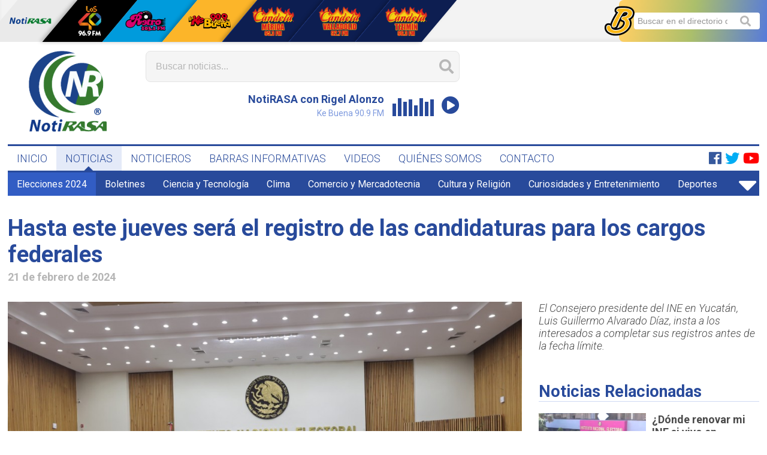

--- FILE ---
content_type: text/html; charset=UTF-8
request_url: https://notirasa.com/noticia/hasta-este-jueves-sera-el-registro-de-las-candidaturas-para-los-cargos-federales/42990
body_size: 5758
content:
<!doctype html>
<html lang="es">
<head>
	<!-- Global site tag (gtag.js) - Google Analytics -->
	<script async src="https://www.googletagmanager.com/gtag/js?id=UA-6977454-22"></script>
	<script>
		window.dataLayer = window.dataLayer || [];
		function gtag(){dataLayer.push(arguments);}
		gtag('js', new Date());

		gtag('config', 'UA-6977454-22');
	</script>
	<meta charset="UTF-8">
	<meta name="viewport" content="width=device-width, user-scalable=no, initial-scale=1.0, maximum-scale=1.0, minimum-scale=1.0">
	<meta http-equiv="X-UA-Compatible" content="ie=edge">
	<meta name="description" content="El Consejero presidente del INE en Yucatán, Luis Guillermo Alvarado Díaz, insta a los interesados a completar sus registros antes de la fecha límite.">
	<title>Hasta este jueves será el registro de las candidaturas para los cargos federales</title>
    	<meta property="og:url" content="https://notirasa.com/noticia/hasta-este-jueves-sera-el-registro-de-las-candidaturas-para-los-cargos-federales/42990"/>
	<meta property="og:type" content="article"/>
	<meta property="og:title" content="Hasta este jueves será el registro de las candidaturas para los cargos federales"/>
	<meta property="og:description" content="El Consejero presidente del INE en Yucatán, Luis Guillermo Alvarado Díaz, insta a los interesados a completar sus registros antes de la fecha límite."/>
	<meta property="og:image" content="https://notirasa.com/uploads/noticias/42990-whatsapp-image-2024-02-15-at-124934-1.jpg"/>
			<script type="text/javascript" src="//platform-api.sharethis.com/js/sharethis.js#property=5ce58e917f177d00120fa4e3&product='inline-share-buttons'" async='async'></script>
	<link rel="shortcut icon" href="https://notirasa.com/favicon.ico" type="image/x-icon">
	<link rel="stylesheet" href="https://notirasa.com/css/master/layout.css?1561743252">
	<link rel="stylesheet" href="https://notirasa.com/css/lib/fontawesome.css">
		<link rel="stylesheet" href="https://notirasa.com/css/master/noticia-detalle.css?1599753431">
</head>
<body>
		<div id="fb-root"></div>
<script async defer crossorigin="anonymous" src="https://connect.facebook.net/es_ES/sdk.js#xfbml=1&version=v3.3"></script>

	
	<div class="boton-menu-movil">
	<i class="fas fa-bars"></i>
</div>
	
	<div class="nav-movil">
	<div class="nav-movil__cerrar">
		<i class="fas fa-times"></i>
	</div>
	<div class="nav-movil__reproductor"></div>
	<div class="nav-movil__nav"></div>
	<div class="nav-movil__nav-red"></div>
</div>
	
	<div class="nav-red">

	<div class="container">

		
		<div class="nav-red__logo">
			<a href="http://cadenarasa.com/" target="_blank"><img src="https://notirasa.com/img/logos/cadena-rasa-mini.png" alt="Cadena RASA"></a>
		</div>

		
		<div class="nav-red__titulo">
			<h4>Red <span>Cadena RASA</span></h4>
		</div>

		
		<div class="nav-red__botones">
			<ul>

				<li class="nav-red__boton nav-red__boton_notirasa">
					<a href="https://notirasa.com"><img src="https://notirasa.com/img/logos/notirasa-mini.png" alt="Notirasa"></a>
				</li>

				
				<li class="nav-red__boton nav-red__boton_los40 nav-red__boton_sombra">
					<a href="http://cadenarasa.com/los40principales/" target="_blank"><img src="https://notirasa.com/img/logos/los-40-mini.png" alt="Los 40"></a>
				</li>

				
				<li class="nav-red__boton nav-red__boton_retro nav-red__boton_sombra">
					<a href="http://cadenarasa.com/retro/" target="_blank"><img src="https://notirasa.com/img/logos/retro-mini.png" alt="Retro"></a>
				</li>

				
				<li class="nav-red__boton nav-red__boton_kebuena nav-red__boton_sombra">
					<a href="http://cadenarasa.com/kebuena/" target="_blank"><img src="https://notirasa.com/img/logos/ke-buena-mini.png" alt="Ke buena"></a>
				</li>

				
				<li class="nav-red__boton nav-red__boton_candela nav-red__boton_sombra">
					<a href="http://cadenarasa.com/candela/" target="_blank"><img src="https://notirasa.com/img/logos/candela-merida-mini.png" alt="Candela Mérida"></a>
				</li>

				<li class="nav-red__boton nav-red__boton_candela nav-red__boton_sombra">
					<a href="http://cadenarasa.com/candela_valladolid/" target="_blank"><img src="https://notirasa.com/img/logos/candela-valladolid-mini.png" alt="Candela Valladolid"></a>
				</li>

				<li class="nav-red__boton nav-red__boton_candela nav-red__boton_sombra">
					<a href="http://cadenarasa.com/candela_tizimin/" target="_blank"><img src="https://notirasa.com/img/logos/candela-tizimin-mini.png" alt="Candela Tizimín"></a>
				</li>

			</ul>
		</div>

		
		<div class="nav-red__buscatan">
			<div>
				<form action="https://www.buscatan.com/directorio" method="get" target="_blank">
					<input type="search" name="b" placeholder="Buscar en el directorio de Mérida...">
				</form>
				<i class="fas fa-search"></i>
				<img src="https://notirasa.com/img/logos/buscatan-b.png" alt="Buscatán">
			</div>
		</div>

	</div>

</div>
	<div class="container container_responsivo">

		
		<header class="header">

	
	<div class="header__logo">
		<a href="https://notirasa.com"><img src="https://notirasa.com/img/logos/notirasa.png" alt="Notirasa"></a>
	</div>

	
	<div class="header__buscador-grupo">

		
		<div class="header__buscador">
			<form method="get" action="https://notirasa.com/noticias/buscar">
				<input type="search" name="b" placeholder="Buscar noticias..." value="" autocomplete="off">
				<i class="fas fa-search"></i>
			</form>
		</div>

		
		<div class="header__buscador-grupo-2">

			
			<div class="header__clima">
				<script type='text/javascript' src='https://darksky.net/widget/default-small/20.9671,-89.6237/ca12/en.js?width=100%&height=70&title=Full Forecast&textColor=333333&bgColor=FFFFFF&transparency=false&skyColor=undefined&fontFamily=Default&customFont=&units=ca'></script>
			</div>

			
			<div class="header__tiempo">
				
			</div>

			
			<div class="header__reproductor">
				<div id="reproductor"></div>
			</div>

		</div>

	</div>

	
	<div class="header__publicidad owl-carousel owl-theme">
			</div>

</header>

		
		<nav class="nav">
	<ul>
		<li>
			<a href="https://notirasa.com" class="">INICIO</a>
					</li>
		<li>
			<a href="https://notirasa.com/noticias" class="current">NOTICIAS</a>
							<i class="fas fa-caret-up"></i>
					</li>
		<li>
			<a href="https://notirasa.com/noticieros" class="">NOTICIEROS</a>
					</li>
		<li>
			<a href="https://notirasa.com/barras-informativas" class="">BARRAS INFORMATIVAS</a>
					</li>
		<li>
			<a href="https://notirasa.com/videos" class="">VIDEOS</a>
					</li>
		<li>
			<a href="https://notirasa.com/quienes-somos" class="">QUIÉNES SOMOS</a>
					</li>
		<li>
			<a href="https://notirasa.com/contacto" class="">CONTACTO</a>
					</li>
	</ul>

	<div class="nav__redes-sociales">
		<ul>
			<li>
									<a href="https://www.facebook.com/notirasa" target="_blank">
						<i class="fab fa-facebook nav__facebook"></i>
					</a>
													<a href="https://x.com/NotiRasa" target="_blank">
						<i class="fab fa-twitter nav__twitter"></i>
					</a>
																	<a href="https://www.youtube.com/channel/UCnnVwr9XiI_YFoFOwzWqvog?view_as=subscriber" target="_blank">
						<i class="fab fa-youtube nav__youtube"></i>
					</a>
							</li>
		</ul>
	</div>

</nav>

		
			<nav class="nav-categorias">

		<ul class="nav-categorias__visibles">

			
			
									<li class="nav-categorias__li_current">
						<a href="https://notirasa.com/noticias/elecciones-2024/32">Elecciones 2024</a></li>
									<li class="">
						<a href="https://notirasa.com/noticias/boletines/8">Boletines</a></li>
									<li class="">
						<a href="https://notirasa.com/noticias/ciencia-y-tecnologia/22">Ciencia y Tecnología</a></li>
									<li class="">
						<a href="https://notirasa.com/noticias/clima/28">Clima</a></li>
									<li class="">
						<a href="https://notirasa.com/noticias/comercio-y-mercadotecnia/21">Comercio y Mercadotecnia</a></li>
									<li class="">
						<a href="https://notirasa.com/noticias/cultura-y-religion/19">Cultura y Religión</a></li>
									<li class="">
						<a href="https://notirasa.com/noticias/curiosidades-y-entretenimiento/12">Curiosidades y Entretenimiento</a></li>
									<li class="">
						<a href="https://notirasa.com/noticias/deportes/20">Deportes</a></li>
									<li class="">
						<a href="https://notirasa.com/noticias/economia/7">Economía</a></li>
									<li class="">
						<a href="https://notirasa.com/noticias/editorial/10">Editorial</a></li>
									<li class="">
						<a href="https://notirasa.com/noticias/educacion/30">Educación</a></li>
									<li class="">
						<a href="https://notirasa.com/noticias/gastronomia/33">Gastronomía</a></li>
									<li class="">
						<a href="https://notirasa.com/noticias/historia/31">Historia</a></li>
									<li class="">
						<a href="https://notirasa.com/noticias/investigacion-especial/24">Investigación Especial</a></li>
									<li class="">
						<a href="https://notirasa.com/noticias/merida/2">Mérida</a></li>
									<li class="">
						<a href="https://notirasa.com/noticias/municipios/3">Municipios</a></li>
									<li class="">
						<a href="https://notirasa.com/noticias/musica-y-espectaculos/26">Música y Espectáculos</a></li>
									<li class="">
						<a href="https://notirasa.com/noticias/nacional-e-internacional/23">Nacional e Internacional</a></li>
									<li class="">
						<a href="https://notirasa.com/noticias/opinion/9">Opinión</a></li>
									<li class="">
						<a href="https://notirasa.com/noticias/policia-y-seguridad/17">Policía y Seguridad</a></li>
									<li class="">
						<a href="https://notirasa.com/noticias/politica/11">Política</a></li>
									<li class="">
						<a href="https://notirasa.com/noticias/redes-sociales/14">Redes Sociales</a></li>
									<li class="">
						<a href="https://notirasa.com/noticias/salud-y-bienestar/6">Salud y Bienestar</a></li>
									<li class="">
						<a href="https://notirasa.com/noticias/turismo/29">Turismo</a></li>
									<li class="">
						<a href="https://notirasa.com/noticias/voz-ciudadana/4">Voz Ciudadana</a></li>
									<li class="">
						<a href="https://notirasa.com/noticias/yucatan/16">Yucatán</a></li>
				
			
		</ul>

		<ul class="nav-categorias__escondidas">
		</ul>

		<div class="nav-categorias__boton">
			<i class="fas fa-caret-down"></i>
		</div>

	</nav>


			<article class="noticia-detalle">

		
		<h1 class="titulo titulo_gigante titulo_bold titulo_responsivo">Hasta este jueves será el registro de las candidaturas para los cargos federales</h1>
		<h2 class="titulo titulo_subtitulo titulo_bold">21 de febrero de 2024</h2>

		<!-- Compartir la nota (Sharethis) -->
		<div class="noticia-detalle__share sharethis-inline-share-buttons"></div>

		
		<div class="noticia-detalle__articulo-holder">

			
			<div class="noticia-detalle__articulo-nota">

				
				<div class="noticia-detalle__imagen">

					
					
						<img src="https://notirasa.com/uploads/noticias/42990-whatsapp-image-2024-02-15-at-124934-1.jpg" alt="Internet" title="Internet">
													<p>Internet</p>
						
					
				</div>

				
				<div class="noticia-detalle__nota">

					
					<div id="audio-movil">
					</div>

					<article class="mce-content-body">
						<p class="MsoNormal" style="margin: 0cm; font-size: 12pt; font-family: Calibri, sans-serif; color: #000000;"><span style="font-size: 13pt;">Hasta este jueves, <strong>el Instituto Nacional Electoral recibir&aacute; las postulaciones para los cargos federales as&iacute; tambi&eacute;n para la confirmaci&oacute;n de los consejos distritales o locales</strong>. As&iacute; lo dio a conocer el Consejero presidente del INE en Yucat&aacute;n, Luis Guillermo Alvarado D&iacute;az.</span></p>
<p class="MsoNormal" style="margin: 0cm; font-size: 12pt; font-family: Calibri, sans-serif; color: #000000;"><span style="font-size: 13pt;">&nbsp;</span></p>
<p class="MsoNormal" style="margin: 0cm; font-size: 12pt; font-family: Calibri, sans-serif; color: #000000;"><span style="font-size: 13pt;">&ldquo;La fecha establecida por la ley la fecha l&iacute;mite como registro para candidaturas a diputaciones o al senado con fecha de vencimiento el d&iacute;a de ma&ntilde;ana 22, raz&oacute;n por la cual en todos los registros estaremos realizando las guardias correspondientes hasta el &uacute;ltimo minuto del d&iacute;a para que si alguien desea registrarse en estos consejos distritales como consejo local lo puedan hacer&rdquo;.</span></p>
<p class="MsoNormal" style="margin: 0cm; font-size: 12pt; font-family: Calibri, sans-serif; color: #000000;"><span style="font-size: 13pt;">&nbsp;</span></p>
<p class="MsoNormal" style="margin: 0cm; font-size: 12pt; font-family: Calibri, sans-serif; color: #000000;"><span style="font-size: 13pt;">Tras el registro de <strong>Rolando Zapata Bello y Kathia Bolio como la f&oacute;rmula para el Senado de la Rep&uacute;blica por parte de la Coalici&oacute;n &ldquo;Fuerza y Coraz&oacute;n por M&eacute;xico&rdquo;, Alvarado D&iacute;az inform&oacute; que la otra coalici&oacute;n, la de &ldquo;seguimos Haciendo Historia&rdquo;, habr&iacute;a hecho lo propio por la Ciudad de M&eacute;xico.</strong></span></p>
<p class="MsoNormal" style="margin: 0cm; font-size: 12pt; font-family: Calibri, sans-serif; color: #000000;"><span style="font-size: 13pt;">&nbsp;</span></p>
<p class="MsoNormal" style="margin: 0cm; font-size: 12pt; font-family: Calibri, sans-serif; color: #000000;"><span style="font-size: 13pt;">&ldquo;Lo que estamos viendo ahorita es un aviso que se registraron en la Ciudad de M&eacute;xico, no es el registro en forma, es una cortes&iacute;a que est&aacute;n teniendo con el registro local, est&aacute; abierta la imposibilidad si as&iacute; lo desean y la agenda lo permite vamos a tener la misma cortes&iacute;a como con todas las fuerzas pol&iacute;ticas. Tenemos entendido que ya se registr&oacute; nos tienen que informar la comisi&oacute;n de prerrogativas lo conducente y que son v&aacute;lidas, quienes son y nosotros darlos a conocer los registros en el consejo local para que sepan que ya cumplieron los requisitos&rdquo;.</span></p>
<p class="MsoNormal" style="margin: 0cm; font-size: 12pt; font-family: Calibri, sans-serif; color: #000000;"><span style="font-size: 13pt;">&nbsp;</span></p>
<p class="MsoNormal" style="margin: 0cm; font-size: 12pt; font-family: Calibri, sans-serif; color: #000000;"><span style="font-size: 13pt;">Tras completar este registro, ser&aacute; <strong>el 29 de febrero cuando el &aacute;rbitro electoral tenga la &uacute;ltima palabra con relaci&oacute;n a los posibles candidatos presentados por los partidos pol&iacute;ticos.</strong></span></p>
<p class="MsoNormal" style="margin: 0cm; font-size: 12pt; font-family: Calibri, sans-serif; color: #000000;"><span style="font-size: 13pt;">&nbsp;</span></p>
<p class="MsoNormal" style="margin: 0cm; font-size: 12pt; font-family: Calibri, sans-serif; color: #000000;"><span style="font-size: 13pt;">&ldquo;El d&iacute;a 29 de febrero estaremos aprobando o informando sobre el registro que llevaron a cabo todas las fuerzas y coaliciones de poder hacer esto&rdquo;</span></p>
					</article>

					
					<div id="galeria-movil">
					</div>

					
					
						<div class="noticia-detalle__autores">

							
								
								<div class="noticia-detalle__autor">

																			<div class="noticia-detalle__autor-imagen-wrapper">
											<div class="noticia-detalle__autor-imagen" style="background-image:url('https://notirasa.com/uploads/autores/81-ronald-rojas.jpg')">
											</div>
										</div>
									
									<div class="noticia-detalle__autor-informacion">
										<h3 class="titulo titulo_subtitulo titulo_bold">Información de</h3>
										<h4 class="titulo titulo_normal">Ronald Rojas</h4>
									</div>

								</div>

							
						</div>

					
					
					<aside>
						<div class="fb-comments" data-href="https://notirasa.com/noticia/hasta-este-jueves-sera-el-registro-de-las-candidaturas-para-los-cargos-federales/42990" data-width="100%" data-numposts="5"></div>
					</aside>

				</div>

			</div>

			
			<div class="noticia-detalle__articulo-side">

				
				<div id="audio-escritorio">
									</div>

				
				<p class="noticia-detalle__descripcion">El Consejero presidente del INE en Yucatán, Luis Guillermo Alvarado Díaz, insta a los interesados a completar sus registros antes de la fecha límite.</p>

				
				<div id="galeria-escritorio">
									</div>

				
				<aside class="noticia-detalle__otras">

					
											<div class="noticia-detalle__relacionadas">
							<h3 class="titulo titulo_normal titulo_bold noticia-detalle__titulo">Noticias Relacionadas</h3>
															<div class="noticia-thumb-mini  noticia-thumb-mini_grande ">

	<div class="noticia-thumb-mini__imagen-holder">
		<div class="noticia-thumb-mini__imagen" style="background-image:url('https://notirasa.com/uploads/noticias/47739-foto-portada-ine-video.png')">
			<a href="https://notirasa.com/noticia/donde-renovar-mi-ine-si-vivo-en-yucatan/47739"></a>
		</div>
	</div>

	<div class="noticia-thumb-mini__info">
		<h3 class="titulo titulo_subtitulo titulo_bold">
			<a href="https://notirasa.com/noticia/donde-renovar-mi-ine-si-vivo-en-yucatan/47739">¿Dónde renovar mi INE si vivo en Yucatán?</a></h3>
		<p class="parrafo">11 de octubre de 2025</p>
	</div>

</div>															<div class="noticia-thumb-mini  noticia-thumb-mini_grande ">

	<div class="noticia-thumb-mini__imagen-holder">
		<div class="noticia-thumb-mini__imagen" style="background-image:url('https://notirasa.com/uploads/noticias/42874-gfhfzgtxeaaijlx.jpg')">
			<a href="https://notirasa.com/noticia/joaquin-diaz-mena-formalizo-este-domingo-su-inscripcion-en-busca-de-la-gubernatura-de-yucatan/42874"></a>
		</div>
	</div>

	<div class="noticia-thumb-mini__info">
		<h3 class="titulo titulo_subtitulo titulo_bold">
			<a href="https://notirasa.com/noticia/joaquin-diaz-mena-formalizo-este-domingo-su-inscripcion-en-busca-de-la-gubernatura-de-yucatan/42874">Joaquín Díaz Mena formalizó este domingo su inscripción en b...</a></h3>
		<p class="parrafo">04 de febrero de 2024</p>
	</div>

</div>															<div class="noticia-thumb-mini  noticia-thumb-mini_grande ">

	<div class="noticia-thumb-mini__imagen-holder">
		<div class="noticia-thumb-mini__imagen" style="background-image:url('https://notirasa.com/uploads/noticias/42916-ine-21-fileminimizer.jpg')">
			<a href="https://notirasa.com/noticia/mas-de-227-mil-personas-podrian-fungir-como-funcionarios-de-casillas/42916"></a>
		</div>
	</div>

	<div class="noticia-thumb-mini__info">
		<h3 class="titulo titulo_subtitulo titulo_bold">
			<a href="https://notirasa.com/noticia/mas-de-227-mil-personas-podrian-fungir-como-funcionarios-de-casillas/42916">Más de 227 mil personas podrían fungir como funcionarios de...</a></h3>
		<p class="parrafo">11 de febrero de 2024</p>
	</div>

</div>															<div class="noticia-thumb-mini  noticia-thumb-mini_grande ">

	<div class="noticia-thumb-mini__imagen-holder">
		<div class="noticia-thumb-mini__imagen" style="background-image:url('https://notirasa.com/uploads/noticias/43083-gicnaluwkaag6bl.jpg')">
			<a href="https://notirasa.com/noticia/rolando-zapata-bello-reitero-anoche-su-apoyo-a-renan-barrera-concha-en-uman/43083"></a>
		</div>
	</div>

	<div class="noticia-thumb-mini__info">
		<h3 class="titulo titulo_subtitulo titulo_bold">
			<a href="https://notirasa.com/noticia/rolando-zapata-bello-reitero-anoche-su-apoyo-a-renan-barrera-concha-en-uman/43083">Rolando Zapata Bello, reiteró anoche su apoyo a Renan Barrer...</a></h3>
		<p class="parrafo">07 de marzo de 2024</p>
	</div>

</div>													</div>
					
					
											<div class="noticia-detalle__recientes">
							<h3 class="titulo titulo_normal titulo_bold noticia-detalle__titulo">Noticias Recientes</h3>
															<div class="noticia-thumb-mini  noticia-thumb-mini_grande ">

	<div class="noticia-thumb-mini__imagen-holder">
		<div class="noticia-thumb-mini__imagen" style="background-image:url('https://notirasa.com/uploads/noticias/49256-aparatos-funcionales-1.jpg')">
			<a href="https://notirasa.com/noticia/dif-merida-realiza-primera-entrega-del-ano-de-aparatos-ortopedicos-a-personas-con-discapacidad/49256"></a>
		</div>
	</div>

	<div class="noticia-thumb-mini__info">
		<h3 class="titulo titulo_subtitulo titulo_bold">
			<a href="https://notirasa.com/noticia/dif-merida-realiza-primera-entrega-del-ano-de-aparatos-ortopedicos-a-personas-con-discapacidad/49256">DIF Mérida realiza primera entrega del año de aparatos ortop...</a></h3>
		<p class="parrafo">23 de enero de 2026</p>
	</div>

</div>															<div class="noticia-thumb-mini  noticia-thumb-mini_grande ">

	<div class="noticia-thumb-mini__imagen-holder">
		<div class="noticia-thumb-mini__imagen" style="background-image:url('https://notirasa.com/uploads/noticias/49255-cecilia-popeyes-1.jpg')">
			<a href="https://notirasa.com/noticia/con-orden-y-certeza-merida-es-ciudad-confiable-para-invertir-y-crecer-cecilia-patron/49255"></a>
		</div>
	</div>

	<div class="noticia-thumb-mini__info">
		<h3 class="titulo titulo_subtitulo titulo_bold">
			<a href="https://notirasa.com/noticia/con-orden-y-certeza-merida-es-ciudad-confiable-para-invertir-y-crecer-cecilia-patron/49255">Con orden y certeza, Mérida es ciudad confiable para inverti...</a></h3>
		<p class="parrafo">23 de enero de 2026</p>
	</div>

</div>															<div class="noticia-thumb-mini  noticia-thumb-mini_grande ">

	<div class="noticia-thumb-mini__imagen-holder">
		<div class="noticia-thumb-mini__imagen" style="background-image:url('https://notirasa.com/uploads/noticias/49254-imef-2.jpg')">
			<a href="https://notirasa.com/noticia/yucatan-destaca-a-nivel-nacional-por-disciplina-financiera-y-crecimiento-sostenido/49254"></a>
		</div>
	</div>

	<div class="noticia-thumb-mini__info">
		<h3 class="titulo titulo_subtitulo titulo_bold">
			<a href="https://notirasa.com/noticia/yucatan-destaca-a-nivel-nacional-por-disciplina-financiera-y-crecimiento-sostenido/49254">Yucatán destaca a nivel nacional por disciplina financiera y...</a></h3>
		<p class="parrafo">23 de enero de 2026</p>
	</div>

</div>															<div class="noticia-thumb-mini  noticia-thumb-mini_grande ">

	<div class="noticia-thumb-mini__imagen-holder">
		<div class="noticia-thumb-mini__imagen" style="background-image:url('https://notirasa.com/uploads/noticias/49253-natacion-1.jpg')">
			<a href="https://notirasa.com/noticia/abre-yucatan-el-calendario-nacional-2026-de-natacion-artistica/49253"></a>
		</div>
	</div>

	<div class="noticia-thumb-mini__info">
		<h3 class="titulo titulo_subtitulo titulo_bold">
			<a href="https://notirasa.com/noticia/abre-yucatan-el-calendario-nacional-2026-de-natacion-artistica/49253">Abre Yucatán el calendario nacional 2026 de natación artísti...</a></h3>
		<p class="parrafo">23 de enero de 2026</p>
	</div>

</div>													</div>
					
				</aside>

			</div>

		</div>

	</article>

		<p style='position: absolute; overflow: hidden; width: 0.1px; height: 0.1px; opacity: 0; z-index: -1;'><a title='mantenimiento página web' href='https://www.tripulacionweb.com'>desarrolladores web</a></p>

	</div>

	<div class="footer">

    
        <div class="footer__superior container container_responsivo">
            <div class="footer__estudios">
                <h2>ESTUDIOS Y OFICINAS</h2>
                <p><strong>Teléfono</strong><br>
                    <a href="tel:9999236155">(999) 923 61 55</a> (recepción)</p>
                <p><strong>Dirección</strong><br> Calle 62 #508 Altos x 63 y 65 Col. Centro, Mérida, Yucatán, México.</p>
                <a href="mailto:recepcion.merida@cadenarasa.com" class="boton"><i class="fas fa-envelope"></i>ENVIAR MENSAJE</a>
            </div>
            <div class="footer__cabina">
                <h2>REDACCIÓN Y NOTICIEROS</h2>
                <p><strong>Teléfono</strong><br>
                    <a href="tel:9999244444">(999) 924 44 44</a></p>
                <p><strong>WhatsApp</strong><br>
                    <a href="tel:9999244444">(999) 924 44 44</a> (comentarios y reportes)
                </p>
                <a href="https://api.whatsapp.com/send?phone=529999244444&amp;text=Quisiera hacer mi reporte ciudadano:" class="boton" target="_blank"><i class="fab fa-whatsapp"></i>ENVIAR WHATSAPP</a>
            </div>
        </div>

    
    <div class="footer__inferior">
        <div class="container container_responsivo">
            <div class="footer__copyright">
                <img src="https://notirasa.com/img/logos/notirasa-blanco-mini.png">
                <strong>Cadena RASA</strong> es una marca registrada. Derechos reservados.
            </div>
            <div class="footer__aviso">
                <p>Consulta nuestro
                    <a href="https://notirasa.com/documentos/aviso-de-privacidad.pdf" target="_blank">Aviso de Privacidad</a>.
                </p>
            </div>
        </div>
    </div>

</div>

	<script src="/js/vendors.js?1561743252"></script>
	<script src="/js/master/layout.js?1561743252"></script>
		<script src="/js/master/noticia-detalle.js"></script>

</body>
</html>


--- FILE ---
content_type: text/javascript
request_url: https://notirasa.com/js/master/layout.js?1561743252
body_size: 34851
content:
!function(n){function t(t){for(var e,i,a=t[0],f=t[1],c=t[2],l=0,p=[];l<a.length;l++)i=a[l],o[i]&&p.push(o[i][0]),o[i]=0;for(e in f)Object.prototype.hasOwnProperty.call(f,e)&&(n[e]=f[e]);for(s&&s(t);p.length;)p.shift()();return u.push.apply(u,c||[]),r()}function r(){for(var n,t=0;t<u.length;t++){for(var r=u[t],e=!0,a=1;a<r.length;a++){var f=r[a];0!==o[f]&&(e=!1)}e&&(u.splice(t--,1),n=i(i.s=r[0]))}return n}var e={},o={4:0},u=[];function i(t){if(e[t])return e[t].exports;var r=e[t]={i:t,l:!1,exports:{}};return n[t].call(r.exports,r,r.exports,i),r.l=!0,r.exports}i.m=n,i.c=e,i.d=function(n,t,r){i.o(n,t)||Object.defineProperty(n,t,{enumerable:!0,get:r})},i.r=function(n){"undefined"!=typeof Symbol&&Symbol.toStringTag&&Object.defineProperty(n,Symbol.toStringTag,{value:"Module"}),Object.defineProperty(n,"__esModule",{value:!0})},i.t=function(n,t){if(1&t&&(n=i(n)),8&t)return n;if(4&t&&"object"==typeof n&&n&&n.__esModule)return n;var r=Object.create(null);if(i.r(r),Object.defineProperty(r,"default",{enumerable:!0,value:n}),2&t&&"string"!=typeof n)for(var e in n)i.d(r,e,function(t){return n[t]}.bind(null,e));return r},i.n=function(n){var t=n&&n.__esModule?function(){return n.default}:function(){return n};return i.d(t,"a",t),t},i.o=function(n,t){return Object.prototype.hasOwnProperty.call(n,t)},i.p="/js";var a=window.webpackJsonp=window.webpackJsonp||[],f=a.push.bind(a);a.push=t,a=a.slice();for(var c=0;c<a.length;c++)t(a[c]);var s=f;u.push([48,0]),r()}([function(n,t,r){"use strict";var e=r(11),o=r(27),u=Object.prototype.toString;function i(n){return"[object Array]"===u.call(n)}function a(n){return null!==n&&"object"==typeof n}function f(n){return"[object Function]"===u.call(n)}function c(n,t){if(null!=n)if("object"!=typeof n&&(n=[n]),i(n))for(var r=0,e=n.length;r<e;r++)t.call(null,n[r],r,n);else for(var o in n)Object.prototype.hasOwnProperty.call(n,o)&&t.call(null,n[o],o,n)}n.exports={isArray:i,isArrayBuffer:function(n){return"[object ArrayBuffer]"===u.call(n)},isBuffer:o,isFormData:function(n){return"undefined"!=typeof FormData&&n instanceof FormData},isArrayBufferView:function(n){return"undefined"!=typeof ArrayBuffer&&ArrayBuffer.isView?ArrayBuffer.isView(n):n&&n.buffer&&n.buffer instanceof ArrayBuffer},isString:function(n){return"string"==typeof n},isNumber:function(n){return"number"==typeof n},isObject:a,isUndefined:function(n){return void 0===n},isDate:function(n){return"[object Date]"===u.call(n)},isFile:function(n){return"[object File]"===u.call(n)},isBlob:function(n){return"[object Blob]"===u.call(n)},isFunction:f,isStream:function(n){return a(n)&&f(n.pipe)},isURLSearchParams:function(n){return"undefined"!=typeof URLSearchParams&&n instanceof URLSearchParams},isStandardBrowserEnv:function(){return("undefined"==typeof navigator||"ReactNative"!==navigator.product)&&"undefined"!=typeof window&&"undefined"!=typeof document},forEach:c,merge:function n(){var t={};function r(r,e){"object"==typeof t[e]&&"object"==typeof r?t[e]=n(t[e],r):t[e]=r}for(var e=0,o=arguments.length;e<o;e++)c(arguments[e],r);return t},extend:function(n,t,r){return c(t,function(t,o){n[o]=r&&"function"==typeof t?e(t,r):t}),n},trim:function(n){return n.replace(/^\s*/,"").replace(/\s*$/,"")}}},function(n,t){var r;r=function(){return this}();try{r=r||new Function("return this")()}catch(n){"object"==typeof window&&(r=window)}n.exports=r},,function(n,t,r){"use strict";n.exports=function(n){var t=[];return t.toString=function(){return this.map(function(t){var r=function(n,t){var r=n[1]||"",e=n[3];if(!e)return r;if(t&&"function"==typeof btoa){var o=(i=e,"/*# sourceMappingURL=data:application/json;charset=utf-8;base64,"+btoa(unescape(encodeURIComponent(JSON.stringify(i))))+" */"),u=e.sources.map(function(n){return"/*# sourceURL="+e.sourceRoot+n+" */"});return[r].concat(u).concat([o]).join("\n")}var i;return[r].join("\n")}(t,n);return t[2]?"@media "+t[2]+"{"+r+"}":r}).join("")},t.i=function(n,r){"string"==typeof n&&(n=[[null,n,""]]);for(var e={},o=0;o<this.length;o++){var u=this[o][0];null!=u&&(e[u]=!0)}for(o=0;o<n.length;o++){var i=n[o];null!=i[0]&&e[i[0]]||(r&&!i[2]?i[2]=r:r&&(i[2]="("+i[2]+") and ("+r+")"),t.push(i))}},t}},function(n,t,r){"use strict";function e(n,t){for(var r=[],e={},o=0;o<t.length;o++){var u=t[o],i=u[0],a={id:n+":"+o,css:u[1],media:u[2],sourceMap:u[3]};e[i]?e[i].parts.push(a):r.push(e[i]={id:i,parts:[a]})}return r}r.r(t),r.d(t,"default",function(){return d});var o="undefined"!=typeof document;if("undefined"!=typeof DEBUG&&DEBUG&&!o)throw new Error("vue-style-loader cannot be used in a non-browser environment. Use { target: 'node' } in your Webpack config to indicate a server-rendering environment.");var u={},i=o&&(document.head||document.getElementsByTagName("head")[0]),a=null,f=0,c=!1,s=function(){},l=null,p="data-vue-ssr-id",h="undefined"!=typeof navigator&&/msie [6-9]\b/.test(navigator.userAgent.toLowerCase());function d(n,t,r,o){c=r,l=o||{};var i=e(n,t);return v(i),function(t){for(var r=[],o=0;o<i.length;o++){var a=i[o];(f=u[a.id]).refs--,r.push(f)}t?v(i=e(n,t)):i=[];for(o=0;o<r.length;o++){var f;if(0===(f=r[o]).refs){for(var c=0;c<f.parts.length;c++)f.parts[c]();delete u[f.id]}}}}function v(n){for(var t=0;t<n.length;t++){var r=n[t],e=u[r.id];if(e){e.refs++;for(var o=0;o<e.parts.length;o++)e.parts[o](r.parts[o]);for(;o<r.parts.length;o++)e.parts.push(g(r.parts[o]));e.parts.length>r.parts.length&&(e.parts.length=r.parts.length)}else{var i=[];for(o=0;o<r.parts.length;o++)i.push(g(r.parts[o]));u[r.id]={id:r.id,refs:1,parts:i}}}}function _(){var n=document.createElement("style");return n.type="text/css",i.appendChild(n),n}function g(n){var t,r,e=document.querySelector("style["+p+'~="'+n.id+'"]');if(e){if(c)return s;e.parentNode.removeChild(e)}if(h){var o=f++;e=a||(a=_()),t=b.bind(null,e,o,!1),r=b.bind(null,e,o,!0)}else e=_(),t=function(n,t){var r=t.css,e=t.media,o=t.sourceMap;e&&n.setAttribute("media",e);l.ssrId&&n.setAttribute(p,t.id);o&&(r+="\n/*# sourceURL="+o.sources[0]+" */",r+="\n/*# sourceMappingURL=data:application/json;base64,"+btoa(unescape(encodeURIComponent(JSON.stringify(o))))+" */");if(n.styleSheet)n.styleSheet.cssText=r;else{for(;n.firstChild;)n.removeChild(n.firstChild);n.appendChild(document.createTextNode(r))}}.bind(null,e),r=function(){e.parentNode.removeChild(e)};return t(n),function(e){if(e){if(e.css===n.css&&e.media===n.media&&e.sourceMap===n.sourceMap)return;t(n=e)}else r()}}var y,m=(y=[],function(n,t){return y[n]=t,y.filter(Boolean).join("\n")});function b(n,t,r,e){var o=r?"":e.css;if(n.styleSheet)n.styleSheet.cssText=m(t,o);else{var u=document.createTextNode(o),i=n.childNodes;i[t]&&n.removeChild(i[t]),i.length?n.insertBefore(u,i[t]):n.appendChild(u)}}},function(n,t,r){n.exports=r(26)},function(n,t){var r,e,o=n.exports={};function u(){throw new Error("setTimeout has not been defined")}function i(){throw new Error("clearTimeout has not been defined")}function a(n){if(r===setTimeout)return setTimeout(n,0);if((r===u||!r)&&setTimeout)return r=setTimeout,setTimeout(n,0);try{return r(n,0)}catch(t){try{return r.call(null,n,0)}catch(t){return r.call(this,n,0)}}}!function(){try{r="function"==typeof setTimeout?setTimeout:u}catch(n){r=u}try{e="function"==typeof clearTimeout?clearTimeout:i}catch(n){e=i}}();var f,c=[],s=!1,l=-1;function p(){s&&f&&(s=!1,f.length?c=f.concat(c):l=-1,c.length&&h())}function h(){if(!s){var n=a(p);s=!0;for(var t=c.length;t;){for(f=c,c=[];++l<t;)f&&f[l].run();l=-1,t=c.length}f=null,s=!1,function(n){if(e===clearTimeout)return clearTimeout(n);if((e===i||!e)&&clearTimeout)return e=clearTimeout,clearTimeout(n);try{e(n)}catch(t){try{return e.call(null,n)}catch(t){return e.call(this,n)}}}(n)}}function d(n,t){this.fun=n,this.array=t}function v(){}o.nextTick=function(n){var t=new Array(arguments.length-1);if(arguments.length>1)for(var r=1;r<arguments.length;r++)t[r-1]=arguments[r];c.push(new d(n,t)),1!==c.length||s||a(h)},d.prototype.run=function(){this.fun.apply(null,this.array)},o.title="browser",o.browser=!0,o.env={},o.argv=[],o.version="",o.versions={},o.on=v,o.addListener=v,o.once=v,o.off=v,o.removeListener=v,o.removeAllListeners=v,o.emit=v,o.prependListener=v,o.prependOnceListener=v,o.listeners=function(n){return[]},o.binding=function(n){throw new Error("process.binding is not supported")},o.cwd=function(){return"/"},o.chdir=function(n){throw new Error("process.chdir is not supported")},o.umask=function(){return 0}},,function(n,t,r){"use strict";(function(t){var e=r(0),o=r(29),u={"Content-Type":"application/x-www-form-urlencoded"};function i(n,t){!e.isUndefined(n)&&e.isUndefined(n["Content-Type"])&&(n["Content-Type"]=t)}var a,f={adapter:("undefined"!=typeof XMLHttpRequest?a=r(12):void 0!==t&&(a=r(12)),a),transformRequest:[function(n,t){return o(t,"Content-Type"),e.isFormData(n)||e.isArrayBuffer(n)||e.isBuffer(n)||e.isStream(n)||e.isFile(n)||e.isBlob(n)?n:e.isArrayBufferView(n)?n.buffer:e.isURLSearchParams(n)?(i(t,"application/x-www-form-urlencoded;charset=utf-8"),n.toString()):e.isObject(n)?(i(t,"application/json;charset=utf-8"),JSON.stringify(n)):n}],transformResponse:[function(n){if("string"==typeof n)try{n=JSON.parse(n)}catch(n){}return n}],timeout:0,xsrfCookieName:"XSRF-TOKEN",xsrfHeaderName:"X-XSRF-TOKEN",maxContentLength:-1,validateStatus:function(n){return n>=200&&n<300}};f.headers={common:{Accept:"application/json, text/plain, */*"}},e.forEach(["delete","get","head"],function(n){f.headers[n]={}}),e.forEach(["post","put","patch"],function(n){f.headers[n]=e.merge(u)}),n.exports=f}).call(this,r(6))},function(n,t,r){(function(n,t){!function(n,r){"use strict";if(!n.setImmediate){var e,o,u,i,a,f=1,c={},s=!1,l=n.document,p=Object.getPrototypeOf&&Object.getPrototypeOf(n);p=p&&p.setTimeout?p:n,"[object process]"==={}.toString.call(n.process)?e=function(n){t.nextTick(function(){d(n)})}:!function(){if(n.postMessage&&!n.importScripts){var t=!0,r=n.onmessage;return n.onmessage=function(){t=!1},n.postMessage("","*"),n.onmessage=r,t}}()?n.MessageChannel?((u=new MessageChannel).port1.onmessage=function(n){d(n.data)},e=function(n){u.port2.postMessage(n)}):l&&"onreadystatechange"in l.createElement("script")?(o=l.documentElement,e=function(n){var t=l.createElement("script");t.onreadystatechange=function(){d(n),t.onreadystatechange=null,o.removeChild(t),t=null},o.appendChild(t)}):e=function(n){setTimeout(d,0,n)}:(i="setImmediate$"+Math.random()+"$",a=function(t){t.source===n&&"string"==typeof t.data&&0===t.data.indexOf(i)&&d(+t.data.slice(i.length))},n.addEventListener?n.addEventListener("message",a,!1):n.attachEvent("onmessage",a),e=function(t){n.postMessage(i+t,"*")}),p.setImmediate=function(n){"function"!=typeof n&&(n=new Function(""+n));for(var t=new Array(arguments.length-1),r=0;r<t.length;r++)t[r]=arguments[r+1];var o={callback:n,args:t};return c[f]=o,e(f),f++},p.clearImmediate=h}function h(n){delete c[n]}function d(n){if(s)setTimeout(d,0,n);else{var t=c[n];if(t){s=!0;try{!function(n){var t=n.callback,e=n.args;switch(e.length){case 0:t();break;case 1:t(e[0]);break;case 2:t(e[0],e[1]);break;case 3:t(e[0],e[1],e[2]);break;default:t.apply(r,e)}}(t)}finally{h(n),s=!1}}}}}("undefined"==typeof self?void 0===n?this:n:self)}).call(this,r(1),r(6))},function(n,t,r){"use strict";function e(n,t,r,e,o,u,i,a){var f,c="function"==typeof n?n.options:n;if(t&&(c.render=t,c.staticRenderFns=r,c._compiled=!0),e&&(c.functional=!0),u&&(c._scopeId="data-v-"+u),i?(f=function(n){(n=n||this.$vnode&&this.$vnode.ssrContext||this.parent&&this.parent.$vnode&&this.parent.$vnode.ssrContext)||"undefined"==typeof __VUE_SSR_CONTEXT__||(n=__VUE_SSR_CONTEXT__),o&&o.call(this,n),n&&n._registeredComponents&&n._registeredComponents.add(i)},c._ssrRegister=f):o&&(f=a?function(){o.call(this,this.$root.$options.shadowRoot)}:o),f)if(c.functional){c._injectStyles=f;var s=c.render;c.render=function(n,t){return f.call(t),s(n,t)}}else{var l=c.beforeCreate;c.beforeCreate=l?[].concat(l,f):[f]}return{exports:n,options:c}}r.d(t,"a",function(){return e})},function(n,t,r){"use strict";n.exports=function(n,t){return function(){for(var r=new Array(arguments.length),e=0;e<r.length;e++)r[e]=arguments[e];return n.apply(t,r)}}},function(n,t,r){"use strict";var e=r(0),o=r(30),u=r(32),i=r(33),a=r(34),f=r(13),c="undefined"!=typeof window&&window.btoa&&window.btoa.bind(window)||r(35);n.exports=function(n){return new Promise(function(t,s){var l=n.data,p=n.headers;e.isFormData(l)&&delete p["Content-Type"];var h=new XMLHttpRequest,d="onreadystatechange",v=!1;if("undefined"==typeof window||!window.XDomainRequest||"withCredentials"in h||a(n.url)||(h=new window.XDomainRequest,d="onload",v=!0,h.onprogress=function(){},h.ontimeout=function(){}),n.auth){var _=n.auth.username||"",g=n.auth.password||"";p.Authorization="Basic "+c(_+":"+g)}if(h.open(n.method.toUpperCase(),u(n.url,n.params,n.paramsSerializer),!0),h.timeout=n.timeout,h[d]=function(){if(h&&(4===h.readyState||v)&&(0!==h.status||h.responseURL&&0===h.responseURL.indexOf("file:"))){var r="getAllResponseHeaders"in h?i(h.getAllResponseHeaders()):null,e={data:n.responseType&&"text"!==n.responseType?h.response:h.responseText,status:1223===h.status?204:h.status,statusText:1223===h.status?"No Content":h.statusText,headers:r,config:n,request:h};o(t,s,e),h=null}},h.onerror=function(){s(f("Network Error",n,null,h)),h=null},h.ontimeout=function(){s(f("timeout of "+n.timeout+"ms exceeded",n,"ECONNABORTED",h)),h=null},e.isStandardBrowserEnv()){var y=r(36),m=(n.withCredentials||a(n.url))&&n.xsrfCookieName?y.read(n.xsrfCookieName):void 0;m&&(p[n.xsrfHeaderName]=m)}if("setRequestHeader"in h&&e.forEach(p,function(n,t){void 0===l&&"content-type"===t.toLowerCase()?delete p[t]:h.setRequestHeader(t,n)}),n.withCredentials&&(h.withCredentials=!0),n.responseType)try{h.responseType=n.responseType}catch(t){if("json"!==n.responseType)throw t}"function"==typeof n.onDownloadProgress&&h.addEventListener("progress",n.onDownloadProgress),"function"==typeof n.onUploadProgress&&h.upload&&h.upload.addEventListener("progress",n.onUploadProgress),n.cancelToken&&n.cancelToken.promise.then(function(n){h&&(h.abort(),s(n),h=null)}),void 0===l&&(l=null),h.send(l)})}},function(n,t,r){"use strict";var e=r(31);n.exports=function(n,t,r,o,u){var i=new Error(n);return e(i,t,r,o,u)}},function(n,t,r){"use strict";n.exports=function(n){return!(!n||!n.__CANCEL__)}},function(n,t,r){"use strict";function e(n){this.message=n}e.prototype.toString=function(){return"Cancel"+(this.message?": "+this.message:"")},e.prototype.__CANCEL__=!0,n.exports=e},,,,,function(n,t,r){(function(n,e){var o;
/**
 * @license
 * Lodash <https://lodash.com/>
 * Copyright JS Foundation and other contributors <https://js.foundation/>
 * Released under MIT license <https://lodash.com/license>
 * Based on Underscore.js 1.8.3 <http://underscorejs.org/LICENSE>
 * Copyright Jeremy Ashkenas, DocumentCloud and Investigative Reporters & Editors
 */(function(){var u,i=200,a="Unsupported core-js use. Try https://npms.io/search?q=ponyfill.",f="Expected a function",c="__lodash_hash_undefined__",s=500,l="__lodash_placeholder__",p=1,h=2,d=4,v=1,_=2,g=1,y=2,m=4,b=8,w=16,x=32,j=64,A=128,T=256,C=512,E=30,S="...",O=800,R=16,k=1,I=2,L=1/0,z=9007199254740991,B=1.7976931348623157e308,U=NaN,P=4294967295,D=P-1,N=P>>>1,M=[["ary",A],["bind",g],["bindKey",y],["curry",b],["curryRight",w],["flip",C],["partial",x],["partialRight",j],["rearg",T]],$="[object Arguments]",W="[object Array]",F="[object AsyncFunction]",q="[object Boolean]",H="[object Date]",V="[object DOMException]",Z="[object Error]",J="[object Function]",X="[object GeneratorFunction]",K="[object Map]",G="[object Number]",Y="[object Null]",Q="[object Object]",nn="[object Proxy]",tn="[object RegExp]",rn="[object Set]",en="[object String]",on="[object Symbol]",un="[object Undefined]",an="[object WeakMap]",fn="[object WeakSet]",cn="[object ArrayBuffer]",sn="[object DataView]",ln="[object Float32Array]",pn="[object Float64Array]",hn="[object Int8Array]",dn="[object Int16Array]",vn="[object Int32Array]",_n="[object Uint8Array]",gn="[object Uint8ClampedArray]",yn="[object Uint16Array]",mn="[object Uint32Array]",bn=/\b__p \+= '';/g,wn=/\b(__p \+=) '' \+/g,xn=/(__e\(.*?\)|\b__t\)) \+\n'';/g,jn=/&(?:amp|lt|gt|quot|#39);/g,An=/[&<>"']/g,Tn=RegExp(jn.source),Cn=RegExp(An.source),En=/<%-([\s\S]+?)%>/g,Sn=/<%([\s\S]+?)%>/g,On=/<%=([\s\S]+?)%>/g,Rn=/\.|\[(?:[^[\]]*|(["'])(?:(?!\1)[^\\]|\\.)*?\1)\]/,kn=/^\w*$/,In=/[^.[\]]+|\[(?:(-?\d+(?:\.\d+)?)|(["'])((?:(?!\2)[^\\]|\\.)*?)\2)\]|(?=(?:\.|\[\])(?:\.|\[\]|$))/g,Ln=/[\\^$.*+?()[\]{}|]/g,zn=RegExp(Ln.source),Bn=/^\s+|\s+$/g,Un=/^\s+/,Pn=/\s+$/,Dn=/\{(?:\n\/\* \[wrapped with .+\] \*\/)?\n?/,Nn=/\{\n\/\* \[wrapped with (.+)\] \*/,Mn=/,? & /,$n=/[^\x00-\x2f\x3a-\x40\x5b-\x60\x7b-\x7f]+/g,Wn=/\\(\\)?/g,Fn=/\$\{([^\\}]*(?:\\.[^\\}]*)*)\}/g,qn=/\w*$/,Hn=/^[-+]0x[0-9a-f]+$/i,Vn=/^0b[01]+$/i,Zn=/^\[object .+?Constructor\]$/,Jn=/^0o[0-7]+$/i,Xn=/^(?:0|[1-9]\d*)$/,Kn=/[\xc0-\xd6\xd8-\xf6\xf8-\xff\u0100-\u017f]/g,Gn=/($^)/,Yn=/['\n\r\u2028\u2029\\]/g,Qn="\\u0300-\\u036f\\ufe20-\\ufe2f\\u20d0-\\u20ff",nt="\\xac\\xb1\\xd7\\xf7\\x00-\\x2f\\x3a-\\x40\\x5b-\\x60\\x7b-\\xbf\\u2000-\\u206f \\t\\x0b\\f\\xa0\\ufeff\\n\\r\\u2028\\u2029\\u1680\\u180e\\u2000\\u2001\\u2002\\u2003\\u2004\\u2005\\u2006\\u2007\\u2008\\u2009\\u200a\\u202f\\u205f\\u3000",tt="[\\ud800-\\udfff]",rt="["+nt+"]",et="["+Qn+"]",ot="\\d+",ut="[\\u2700-\\u27bf]",it="[a-z\\xdf-\\xf6\\xf8-\\xff]",at="[^\\ud800-\\udfff"+nt+ot+"\\u2700-\\u27bfa-z\\xdf-\\xf6\\xf8-\\xffA-Z\\xc0-\\xd6\\xd8-\\xde]",ft="\\ud83c[\\udffb-\\udfff]",ct="[^\\ud800-\\udfff]",st="(?:\\ud83c[\\udde6-\\uddff]){2}",lt="[\\ud800-\\udbff][\\udc00-\\udfff]",pt="[A-Z\\xc0-\\xd6\\xd8-\\xde]",ht="(?:"+it+"|"+at+")",dt="(?:"+pt+"|"+at+")",vt="(?:"+et+"|"+ft+")"+"?",_t="[\\ufe0e\\ufe0f]?"+vt+("(?:\\u200d(?:"+[ct,st,lt].join("|")+")[\\ufe0e\\ufe0f]?"+vt+")*"),gt="(?:"+[ut,st,lt].join("|")+")"+_t,yt="(?:"+[ct+et+"?",et,st,lt,tt].join("|")+")",mt=RegExp("['’]","g"),bt=RegExp(et,"g"),wt=RegExp(ft+"(?="+ft+")|"+yt+_t,"g"),xt=RegExp([pt+"?"+it+"+(?:['’](?:d|ll|m|re|s|t|ve))?(?="+[rt,pt,"$"].join("|")+")",dt+"+(?:['’](?:D|LL|M|RE|S|T|VE))?(?="+[rt,pt+ht,"$"].join("|")+")",pt+"?"+ht+"+(?:['’](?:d|ll|m|re|s|t|ve))?",pt+"+(?:['’](?:D|LL|M|RE|S|T|VE))?","\\d*(?:1ST|2ND|3RD|(?![123])\\dTH)(?=\\b|[a-z_])","\\d*(?:1st|2nd|3rd|(?![123])\\dth)(?=\\b|[A-Z_])",ot,gt].join("|"),"g"),jt=RegExp("[\\u200d\\ud800-\\udfff"+Qn+"\\ufe0e\\ufe0f]"),At=/[a-z][A-Z]|[A-Z]{2}[a-z]|[0-9][a-zA-Z]|[a-zA-Z][0-9]|[^a-zA-Z0-9 ]/,Tt=["Array","Buffer","DataView","Date","Error","Float32Array","Float64Array","Function","Int8Array","Int16Array","Int32Array","Map","Math","Object","Promise","RegExp","Set","String","Symbol","TypeError","Uint8Array","Uint8ClampedArray","Uint16Array","Uint32Array","WeakMap","_","clearTimeout","isFinite","parseInt","setTimeout"],Ct=-1,Et={};Et[ln]=Et[pn]=Et[hn]=Et[dn]=Et[vn]=Et[_n]=Et[gn]=Et[yn]=Et[mn]=!0,Et[$]=Et[W]=Et[cn]=Et[q]=Et[sn]=Et[H]=Et[Z]=Et[J]=Et[K]=Et[G]=Et[Q]=Et[tn]=Et[rn]=Et[en]=Et[an]=!1;var St={};St[$]=St[W]=St[cn]=St[sn]=St[q]=St[H]=St[ln]=St[pn]=St[hn]=St[dn]=St[vn]=St[K]=St[G]=St[Q]=St[tn]=St[rn]=St[en]=St[on]=St[_n]=St[gn]=St[yn]=St[mn]=!0,St[Z]=St[J]=St[an]=!1;var Ot={"\\":"\\","'":"'","\n":"n","\r":"r","\u2028":"u2028","\u2029":"u2029"},Rt=parseFloat,kt=parseInt,It="object"==typeof n&&n&&n.Object===Object&&n,Lt="object"==typeof self&&self&&self.Object===Object&&self,zt=It||Lt||Function("return this")(),Bt=t&&!t.nodeType&&t,Ut=Bt&&"object"==typeof e&&e&&!e.nodeType&&e,Pt=Ut&&Ut.exports===Bt,Dt=Pt&&It.process,Nt=function(){try{var n=Ut&&Ut.require&&Ut.require("util").types;return n||Dt&&Dt.binding&&Dt.binding("util")}catch(n){}}(),Mt=Nt&&Nt.isArrayBuffer,$t=Nt&&Nt.isDate,Wt=Nt&&Nt.isMap,Ft=Nt&&Nt.isRegExp,qt=Nt&&Nt.isSet,Ht=Nt&&Nt.isTypedArray;function Vt(n,t,r){switch(r.length){case 0:return n.call(t);case 1:return n.call(t,r[0]);case 2:return n.call(t,r[0],r[1]);case 3:return n.call(t,r[0],r[1],r[2])}return n.apply(t,r)}function Zt(n,t,r,e){for(var o=-1,u=null==n?0:n.length;++o<u;){var i=n[o];t(e,i,r(i),n)}return e}function Jt(n,t){for(var r=-1,e=null==n?0:n.length;++r<e&&!1!==t(n[r],r,n););return n}function Xt(n,t){for(var r=null==n?0:n.length;r--&&!1!==t(n[r],r,n););return n}function Kt(n,t){for(var r=-1,e=null==n?0:n.length;++r<e;)if(!t(n[r],r,n))return!1;return!0}function Gt(n,t){for(var r=-1,e=null==n?0:n.length,o=0,u=[];++r<e;){var i=n[r];t(i,r,n)&&(u[o++]=i)}return u}function Yt(n,t){return!!(null==n?0:n.length)&&fr(n,t,0)>-1}function Qt(n,t,r){for(var e=-1,o=null==n?0:n.length;++e<o;)if(r(t,n[e]))return!0;return!1}function nr(n,t){for(var r=-1,e=null==n?0:n.length,o=Array(e);++r<e;)o[r]=t(n[r],r,n);return o}function tr(n,t){for(var r=-1,e=t.length,o=n.length;++r<e;)n[o+r]=t[r];return n}function rr(n,t,r,e){var o=-1,u=null==n?0:n.length;for(e&&u&&(r=n[++o]);++o<u;)r=t(r,n[o],o,n);return r}function er(n,t,r,e){var o=null==n?0:n.length;for(e&&o&&(r=n[--o]);o--;)r=t(r,n[o],o,n);return r}function or(n,t){for(var r=-1,e=null==n?0:n.length;++r<e;)if(t(n[r],r,n))return!0;return!1}var ur=pr("length");function ir(n,t,r){var e;return r(n,function(n,r,o){if(t(n,r,o))return e=r,!1}),e}function ar(n,t,r,e){for(var o=n.length,u=r+(e?1:-1);e?u--:++u<o;)if(t(n[u],u,n))return u;return-1}function fr(n,t,r){return t==t?function(n,t,r){var e=r-1,o=n.length;for(;++e<o;)if(n[e]===t)return e;return-1}(n,t,r):ar(n,sr,r)}function cr(n,t,r,e){for(var o=r-1,u=n.length;++o<u;)if(e(n[o],t))return o;return-1}function sr(n){return n!=n}function lr(n,t){var r=null==n?0:n.length;return r?vr(n,t)/r:U}function pr(n){return function(t){return null==t?u:t[n]}}function hr(n){return function(t){return null==n?u:n[t]}}function dr(n,t,r,e,o){return o(n,function(n,o,u){r=e?(e=!1,n):t(r,n,o,u)}),r}function vr(n,t){for(var r,e=-1,o=n.length;++e<o;){var i=t(n[e]);i!==u&&(r=r===u?i:r+i)}return r}function _r(n,t){for(var r=-1,e=Array(n);++r<n;)e[r]=t(r);return e}function gr(n){return function(t){return n(t)}}function yr(n,t){return nr(t,function(t){return n[t]})}function mr(n,t){return n.has(t)}function br(n,t){for(var r=-1,e=n.length;++r<e&&fr(t,n[r],0)>-1;);return r}function wr(n,t){for(var r=n.length;r--&&fr(t,n[r],0)>-1;);return r}var xr=hr({"À":"A","Á":"A","Â":"A","Ã":"A","Ä":"A","Å":"A","à":"a","á":"a","â":"a","ã":"a","ä":"a","å":"a","Ç":"C","ç":"c","Ð":"D","ð":"d","È":"E","É":"E","Ê":"E","Ë":"E","è":"e","é":"e","ê":"e","ë":"e","Ì":"I","Í":"I","Î":"I","Ï":"I","ì":"i","í":"i","î":"i","ï":"i","Ñ":"N","ñ":"n","Ò":"O","Ó":"O","Ô":"O","Õ":"O","Ö":"O","Ø":"O","ò":"o","ó":"o","ô":"o","õ":"o","ö":"o","ø":"o","Ù":"U","Ú":"U","Û":"U","Ü":"U","ù":"u","ú":"u","û":"u","ü":"u","Ý":"Y","ý":"y","ÿ":"y","Æ":"Ae","æ":"ae","Þ":"Th","þ":"th","ß":"ss","Ā":"A","Ă":"A","Ą":"A","ā":"a","ă":"a","ą":"a","Ć":"C","Ĉ":"C","Ċ":"C","Č":"C","ć":"c","ĉ":"c","ċ":"c","č":"c","Ď":"D","Đ":"D","ď":"d","đ":"d","Ē":"E","Ĕ":"E","Ė":"E","Ę":"E","Ě":"E","ē":"e","ĕ":"e","ė":"e","ę":"e","ě":"e","Ĝ":"G","Ğ":"G","Ġ":"G","Ģ":"G","ĝ":"g","ğ":"g","ġ":"g","ģ":"g","Ĥ":"H","Ħ":"H","ĥ":"h","ħ":"h","Ĩ":"I","Ī":"I","Ĭ":"I","Į":"I","İ":"I","ĩ":"i","ī":"i","ĭ":"i","į":"i","ı":"i","Ĵ":"J","ĵ":"j","Ķ":"K","ķ":"k","ĸ":"k","Ĺ":"L","Ļ":"L","Ľ":"L","Ŀ":"L","Ł":"L","ĺ":"l","ļ":"l","ľ":"l","ŀ":"l","ł":"l","Ń":"N","Ņ":"N","Ň":"N","Ŋ":"N","ń":"n","ņ":"n","ň":"n","ŋ":"n","Ō":"O","Ŏ":"O","Ő":"O","ō":"o","ŏ":"o","ő":"o","Ŕ":"R","Ŗ":"R","Ř":"R","ŕ":"r","ŗ":"r","ř":"r","Ś":"S","Ŝ":"S","Ş":"S","Š":"S","ś":"s","ŝ":"s","ş":"s","š":"s","Ţ":"T","Ť":"T","Ŧ":"T","ţ":"t","ť":"t","ŧ":"t","Ũ":"U","Ū":"U","Ŭ":"U","Ů":"U","Ű":"U","Ų":"U","ũ":"u","ū":"u","ŭ":"u","ů":"u","ű":"u","ų":"u","Ŵ":"W","ŵ":"w","Ŷ":"Y","ŷ":"y","Ÿ":"Y","Ź":"Z","Ż":"Z","Ž":"Z","ź":"z","ż":"z","ž":"z","Ĳ":"IJ","ĳ":"ij","Œ":"Oe","œ":"oe","ŉ":"'n","ſ":"s"}),jr=hr({"&":"&amp;","<":"&lt;",">":"&gt;",'"':"&quot;","'":"&#39;"});function Ar(n){return"\\"+Ot[n]}function Tr(n){return jt.test(n)}function Cr(n){var t=-1,r=Array(n.size);return n.forEach(function(n,e){r[++t]=[e,n]}),r}function Er(n,t){return function(r){return n(t(r))}}function Sr(n,t){for(var r=-1,e=n.length,o=0,u=[];++r<e;){var i=n[r];i!==t&&i!==l||(n[r]=l,u[o++]=r)}return u}function Or(n){var t=-1,r=Array(n.size);return n.forEach(function(n){r[++t]=n}),r}function Rr(n){var t=-1,r=Array(n.size);return n.forEach(function(n){r[++t]=[n,n]}),r}function kr(n){return Tr(n)?function(n){var t=wt.lastIndex=0;for(;wt.test(n);)++t;return t}(n):ur(n)}function Ir(n){return Tr(n)?function(n){return n.match(wt)||[]}(n):function(n){return n.split("")}(n)}var Lr=hr({"&amp;":"&","&lt;":"<","&gt;":">","&quot;":'"',"&#39;":"'"});var zr=function n(t){var r,e=(t=null==t?zt:zr.defaults(zt.Object(),t,zr.pick(zt,Tt))).Array,o=t.Date,Qn=t.Error,nt=t.Function,tt=t.Math,rt=t.Object,et=t.RegExp,ot=t.String,ut=t.TypeError,it=e.prototype,at=nt.prototype,ft=rt.prototype,ct=t["__core-js_shared__"],st=at.toString,lt=ft.hasOwnProperty,pt=0,ht=(r=/[^.]+$/.exec(ct&&ct.keys&&ct.keys.IE_PROTO||""))?"Symbol(src)_1."+r:"",dt=ft.toString,vt=st.call(rt),_t=zt._,gt=et("^"+st.call(lt).replace(Ln,"\\$&").replace(/hasOwnProperty|(function).*?(?=\\\()| for .+?(?=\\\])/g,"$1.*?")+"$"),yt=Pt?t.Buffer:u,wt=t.Symbol,jt=t.Uint8Array,Ot=yt?yt.allocUnsafe:u,It=Er(rt.getPrototypeOf,rt),Lt=rt.create,Bt=ft.propertyIsEnumerable,Ut=it.splice,Dt=wt?wt.isConcatSpreadable:u,Nt=wt?wt.iterator:u,ur=wt?wt.toStringTag:u,hr=function(){try{var n=Nu(rt,"defineProperty");return n({},"",{}),n}catch(n){}}(),Br=t.clearTimeout!==zt.clearTimeout&&t.clearTimeout,Ur=o&&o.now!==zt.Date.now&&o.now,Pr=t.setTimeout!==zt.setTimeout&&t.setTimeout,Dr=tt.ceil,Nr=tt.floor,Mr=rt.getOwnPropertySymbols,$r=yt?yt.isBuffer:u,Wr=t.isFinite,Fr=it.join,qr=Er(rt.keys,rt),Hr=tt.max,Vr=tt.min,Zr=o.now,Jr=t.parseInt,Xr=tt.random,Kr=it.reverse,Gr=Nu(t,"DataView"),Yr=Nu(t,"Map"),Qr=Nu(t,"Promise"),ne=Nu(t,"Set"),te=Nu(t,"WeakMap"),re=Nu(rt,"create"),ee=te&&new te,oe={},ue=li(Gr),ie=li(Yr),ae=li(Qr),fe=li(ne),ce=li(te),se=wt?wt.prototype:u,le=se?se.valueOf:u,pe=se?se.toString:u;function he(n){if(Sa(n)&&!ga(n)&&!(n instanceof ge)){if(n instanceof _e)return n;if(lt.call(n,"__wrapped__"))return pi(n)}return new _e(n)}var de=function(){function n(){}return function(t){if(!Ea(t))return{};if(Lt)return Lt(t);n.prototype=t;var r=new n;return n.prototype=u,r}}();function ve(){}function _e(n,t){this.__wrapped__=n,this.__actions__=[],this.__chain__=!!t,this.__index__=0,this.__values__=u}function ge(n){this.__wrapped__=n,this.__actions__=[],this.__dir__=1,this.__filtered__=!1,this.__iteratees__=[],this.__takeCount__=P,this.__views__=[]}function ye(n){var t=-1,r=null==n?0:n.length;for(this.clear();++t<r;){var e=n[t];this.set(e[0],e[1])}}function me(n){var t=-1,r=null==n?0:n.length;for(this.clear();++t<r;){var e=n[t];this.set(e[0],e[1])}}function be(n){var t=-1,r=null==n?0:n.length;for(this.clear();++t<r;){var e=n[t];this.set(e[0],e[1])}}function we(n){var t=-1,r=null==n?0:n.length;for(this.__data__=new be;++t<r;)this.add(n[t])}function xe(n){var t=this.__data__=new me(n);this.size=t.size}function je(n,t){var r=ga(n),e=!r&&_a(n),o=!r&&!e&&wa(n),u=!r&&!e&&!o&&Ua(n),i=r||e||o||u,a=i?_r(n.length,ot):[],f=a.length;for(var c in n)!t&&!lt.call(n,c)||i&&("length"==c||o&&("offset"==c||"parent"==c)||u&&("buffer"==c||"byteLength"==c||"byteOffset"==c)||Vu(c,f))||a.push(c);return a}function Ae(n){var t=n.length;return t?n[xo(0,t-1)]:u}function Te(n,t){return fi(eu(n),ze(t,0,n.length))}function Ce(n){return fi(eu(n))}function Ee(n,t,r){(r===u||ha(n[t],r))&&(r!==u||t in n)||Ie(n,t,r)}function Se(n,t,r){var e=n[t];lt.call(n,t)&&ha(e,r)&&(r!==u||t in n)||Ie(n,t,r)}function Oe(n,t){for(var r=n.length;r--;)if(ha(n[r][0],t))return r;return-1}function Re(n,t,r,e){return Ne(n,function(n,o,u){t(e,n,r(n),u)}),e}function ke(n,t){return n&&ou(t,of(t),n)}function Ie(n,t,r){"__proto__"==t&&hr?hr(n,t,{configurable:!0,enumerable:!0,value:r,writable:!0}):n[t]=r}function Le(n,t){for(var r=-1,o=t.length,i=e(o),a=null==n;++r<o;)i[r]=a?u:Qa(n,t[r]);return i}function ze(n,t,r){return n==n&&(r!==u&&(n=n<=r?n:r),t!==u&&(n=n>=t?n:t)),n}function Be(n,t,r,e,o,i){var a,f=t&p,c=t&h,s=t&d;if(r&&(a=o?r(n,e,o,i):r(n)),a!==u)return a;if(!Ea(n))return n;var l=ga(n);if(l){if(a=function(n){var t=n.length,r=new n.constructor(t);return t&&"string"==typeof n[0]&&lt.call(n,"index")&&(r.index=n.index,r.input=n.input),r}(n),!f)return eu(n,a)}else{var v=Wu(n),_=v==J||v==X;if(wa(n))return Go(n,f);if(v==Q||v==$||_&&!o){if(a=c||_?{}:qu(n),!f)return c?function(n,t){return ou(n,$u(n),t)}(n,function(n,t){return n&&ou(t,uf(t),n)}(a,n)):function(n,t){return ou(n,Mu(n),t)}(n,ke(a,n))}else{if(!St[v])return o?n:{};a=function(n,t,r){var e,o,u,i=n.constructor;switch(t){case cn:return Yo(n);case q:case H:return new i(+n);case sn:return function(n,t){var r=t?Yo(n.buffer):n.buffer;return new n.constructor(r,n.byteOffset,n.byteLength)}(n,r);case ln:case pn:case hn:case dn:case vn:case _n:case gn:case yn:case mn:return Qo(n,r);case K:return new i;case G:case en:return new i(n);case tn:return(u=new(o=n).constructor(o.source,qn.exec(o))).lastIndex=o.lastIndex,u;case rn:return new i;case on:return e=n,le?rt(le.call(e)):{}}}(n,v,f)}}i||(i=new xe);var g=i.get(n);if(g)return g;if(i.set(n,a),La(n))return n.forEach(function(e){a.add(Be(e,t,r,e,n,i))}),a;if(Oa(n))return n.forEach(function(e,o){a.set(o,Be(e,t,r,o,n,i))}),a;var y=l?u:(s?c?Iu:ku:c?uf:of)(n);return Jt(y||n,function(e,o){y&&(e=n[o=e]),Se(a,o,Be(e,t,r,o,n,i))}),a}function Ue(n,t,r){var e=r.length;if(null==n)return!e;for(n=rt(n);e--;){var o=r[e],i=t[o],a=n[o];if(a===u&&!(o in n)||!i(a))return!1}return!0}function Pe(n,t,r){if("function"!=typeof n)throw new ut(f);return oi(function(){n.apply(u,r)},t)}function De(n,t,r,e){var o=-1,u=Yt,a=!0,f=n.length,c=[],s=t.length;if(!f)return c;r&&(t=nr(t,gr(r))),e?(u=Qt,a=!1):t.length>=i&&(u=mr,a=!1,t=new we(t));n:for(;++o<f;){var l=n[o],p=null==r?l:r(l);if(l=e||0!==l?l:0,a&&p==p){for(var h=s;h--;)if(t[h]===p)continue n;c.push(l)}else u(t,p,e)||c.push(l)}return c}he.templateSettings={escape:En,evaluate:Sn,interpolate:On,variable:"",imports:{_:he}},he.prototype=ve.prototype,he.prototype.constructor=he,_e.prototype=de(ve.prototype),_e.prototype.constructor=_e,ge.prototype=de(ve.prototype),ge.prototype.constructor=ge,ye.prototype.clear=function(){this.__data__=re?re(null):{},this.size=0},ye.prototype.delete=function(n){var t=this.has(n)&&delete this.__data__[n];return this.size-=t?1:0,t},ye.prototype.get=function(n){var t=this.__data__;if(re){var r=t[n];return r===c?u:r}return lt.call(t,n)?t[n]:u},ye.prototype.has=function(n){var t=this.__data__;return re?t[n]!==u:lt.call(t,n)},ye.prototype.set=function(n,t){var r=this.__data__;return this.size+=this.has(n)?0:1,r[n]=re&&t===u?c:t,this},me.prototype.clear=function(){this.__data__=[],this.size=0},me.prototype.delete=function(n){var t=this.__data__,r=Oe(t,n);return!(r<0||(r==t.length-1?t.pop():Ut.call(t,r,1),--this.size,0))},me.prototype.get=function(n){var t=this.__data__,r=Oe(t,n);return r<0?u:t[r][1]},me.prototype.has=function(n){return Oe(this.__data__,n)>-1},me.prototype.set=function(n,t){var r=this.__data__,e=Oe(r,n);return e<0?(++this.size,r.push([n,t])):r[e][1]=t,this},be.prototype.clear=function(){this.size=0,this.__data__={hash:new ye,map:new(Yr||me),string:new ye}},be.prototype.delete=function(n){var t=Pu(this,n).delete(n);return this.size-=t?1:0,t},be.prototype.get=function(n){return Pu(this,n).get(n)},be.prototype.has=function(n){return Pu(this,n).has(n)},be.prototype.set=function(n,t){var r=Pu(this,n),e=r.size;return r.set(n,t),this.size+=r.size==e?0:1,this},we.prototype.add=we.prototype.push=function(n){return this.__data__.set(n,c),this},we.prototype.has=function(n){return this.__data__.has(n)},xe.prototype.clear=function(){this.__data__=new me,this.size=0},xe.prototype.delete=function(n){var t=this.__data__,r=t.delete(n);return this.size=t.size,r},xe.prototype.get=function(n){return this.__data__.get(n)},xe.prototype.has=function(n){return this.__data__.has(n)},xe.prototype.set=function(n,t){var r=this.__data__;if(r instanceof me){var e=r.__data__;if(!Yr||e.length<i-1)return e.push([n,t]),this.size=++r.size,this;r=this.__data__=new be(e)}return r.set(n,t),this.size=r.size,this};var Ne=au(Ze),Me=au(Je,!0);function $e(n,t){var r=!0;return Ne(n,function(n,e,o){return r=!!t(n,e,o)}),r}function We(n,t,r){for(var e=-1,o=n.length;++e<o;){var i=n[e],a=t(i);if(null!=a&&(f===u?a==a&&!Ba(a):r(a,f)))var f=a,c=i}return c}function Fe(n,t){var r=[];return Ne(n,function(n,e,o){t(n,e,o)&&r.push(n)}),r}function qe(n,t,r,e,o){var u=-1,i=n.length;for(r||(r=Hu),o||(o=[]);++u<i;){var a=n[u];t>0&&r(a)?t>1?qe(a,t-1,r,e,o):tr(o,a):e||(o[o.length]=a)}return o}var He=fu(),Ve=fu(!0);function Ze(n,t){return n&&He(n,t,of)}function Je(n,t){return n&&Ve(n,t,of)}function Xe(n,t){return Gt(t,function(t){return Aa(n[t])})}function Ke(n,t){for(var r=0,e=(t=Zo(t,n)).length;null!=n&&r<e;)n=n[si(t[r++])];return r&&r==e?n:u}function Ge(n,t,r){var e=t(n);return ga(n)?e:tr(e,r(n))}function Ye(n){return null==n?n===u?un:Y:ur&&ur in rt(n)?function(n){var t=lt.call(n,ur),r=n[ur];try{n[ur]=u;var e=!0}catch(n){}var o=dt.call(n);return e&&(t?n[ur]=r:delete n[ur]),o}(n):function(n){return dt.call(n)}(n)}function Qe(n,t){return n>t}function no(n,t){return null!=n&&lt.call(n,t)}function to(n,t){return null!=n&&t in rt(n)}function ro(n,t,r){for(var o=r?Qt:Yt,i=n[0].length,a=n.length,f=a,c=e(a),s=1/0,l=[];f--;){var p=n[f];f&&t&&(p=nr(p,gr(t))),s=Vr(p.length,s),c[f]=!r&&(t||i>=120&&p.length>=120)?new we(f&&p):u}p=n[0];var h=-1,d=c[0];n:for(;++h<i&&l.length<s;){var v=p[h],_=t?t(v):v;if(v=r||0!==v?v:0,!(d?mr(d,_):o(l,_,r))){for(f=a;--f;){var g=c[f];if(!(g?mr(g,_):o(n[f],_,r)))continue n}d&&d.push(_),l.push(v)}}return l}function eo(n,t,r){var e=null==(n=ti(n,t=Zo(t,n)))?n:n[si(ji(t))];return null==e?u:Vt(e,n,r)}function oo(n){return Sa(n)&&Ye(n)==$}function uo(n,t,r,e,o){return n===t||(null==n||null==t||!Sa(n)&&!Sa(t)?n!=n&&t!=t:function(n,t,r,e,o,i){var a=ga(n),f=ga(t),c=a?W:Wu(n),s=f?W:Wu(t),l=(c=c==$?Q:c)==Q,p=(s=s==$?Q:s)==Q,h=c==s;if(h&&wa(n)){if(!wa(t))return!1;a=!0,l=!1}if(h&&!l)return i||(i=new xe),a||Ua(n)?Ou(n,t,r,e,o,i):function(n,t,r,e,o,u,i){switch(r){case sn:if(n.byteLength!=t.byteLength||n.byteOffset!=t.byteOffset)return!1;n=n.buffer,t=t.buffer;case cn:return!(n.byteLength!=t.byteLength||!u(new jt(n),new jt(t)));case q:case H:case G:return ha(+n,+t);case Z:return n.name==t.name&&n.message==t.message;case tn:case en:return n==t+"";case K:var a=Cr;case rn:var f=e&v;if(a||(a=Or),n.size!=t.size&&!f)return!1;var c=i.get(n);if(c)return c==t;e|=_,i.set(n,t);var s=Ou(a(n),a(t),e,o,u,i);return i.delete(n),s;case on:if(le)return le.call(n)==le.call(t)}return!1}(n,t,c,r,e,o,i);if(!(r&v)){var d=l&&lt.call(n,"__wrapped__"),g=p&&lt.call(t,"__wrapped__");if(d||g){var y=d?n.value():n,m=g?t.value():t;return i||(i=new xe),o(y,m,r,e,i)}}return!!h&&(i||(i=new xe),function(n,t,r,e,o,i){var a=r&v,f=ku(n),c=f.length,s=ku(t).length;if(c!=s&&!a)return!1;for(var l=c;l--;){var p=f[l];if(!(a?p in t:lt.call(t,p)))return!1}var h=i.get(n);if(h&&i.get(t))return h==t;var d=!0;i.set(n,t),i.set(t,n);for(var _=a;++l<c;){p=f[l];var g=n[p],y=t[p];if(e)var m=a?e(y,g,p,t,n,i):e(g,y,p,n,t,i);if(!(m===u?g===y||o(g,y,r,e,i):m)){d=!1;break}_||(_="constructor"==p)}if(d&&!_){var b=n.constructor,w=t.constructor;b!=w&&"constructor"in n&&"constructor"in t&&!("function"==typeof b&&b instanceof b&&"function"==typeof w&&w instanceof w)&&(d=!1)}return i.delete(n),i.delete(t),d}(n,t,r,e,o,i))}(n,t,r,e,uo,o))}function io(n,t,r,e){var o=r.length,i=o,a=!e;if(null==n)return!i;for(n=rt(n);o--;){var f=r[o];if(a&&f[2]?f[1]!==n[f[0]]:!(f[0]in n))return!1}for(;++o<i;){var c=(f=r[o])[0],s=n[c],l=f[1];if(a&&f[2]){if(s===u&&!(c in n))return!1}else{var p=new xe;if(e)var h=e(s,l,c,n,t,p);if(!(h===u?uo(l,s,v|_,e,p):h))return!1}}return!0}function ao(n){return!(!Ea(n)||(t=n,ht&&ht in t))&&(Aa(n)?gt:Zn).test(li(n));var t}function fo(n){return"function"==typeof n?n:null==n?kf:"object"==typeof n?ga(n)?vo(n[0],n[1]):ho(n):Mf(n)}function co(n){if(!Gu(n))return qr(n);var t=[];for(var r in rt(n))lt.call(n,r)&&"constructor"!=r&&t.push(r);return t}function so(n){if(!Ea(n))return function(n){var t=[];if(null!=n)for(var r in rt(n))t.push(r);return t}(n);var t=Gu(n),r=[];for(var e in n)("constructor"!=e||!t&&lt.call(n,e))&&r.push(e);return r}function lo(n,t){return n<t}function po(n,t){var r=-1,o=ma(n)?e(n.length):[];return Ne(n,function(n,e,u){o[++r]=t(n,e,u)}),o}function ho(n){var t=Du(n);return 1==t.length&&t[0][2]?Qu(t[0][0],t[0][1]):function(r){return r===n||io(r,n,t)}}function vo(n,t){return Ju(n)&&Yu(t)?Qu(si(n),t):function(r){var e=Qa(r,n);return e===u&&e===t?nf(r,n):uo(t,e,v|_)}}function _o(n,t,r,e,o){n!==t&&He(t,function(i,a){if(Ea(i))o||(o=new xe),function(n,t,r,e,o,i,a){var f=ri(n,r),c=ri(t,r),s=a.get(c);if(s)Ee(n,r,s);else{var l=i?i(f,c,r+"",n,t,a):u,p=l===u;if(p){var h=ga(c),d=!h&&wa(c),v=!h&&!d&&Ua(c);l=c,h||d||v?ga(f)?l=f:ba(f)?l=eu(f):d?(p=!1,l=Go(c,!0)):v?(p=!1,l=Qo(c,!0)):l=[]:ka(c)||_a(c)?(l=f,_a(f)?l=qa(f):Ea(f)&&!Aa(f)||(l=qu(c))):p=!1}p&&(a.set(c,l),o(l,c,e,i,a),a.delete(c)),Ee(n,r,l)}}(n,t,a,r,_o,e,o);else{var f=e?e(ri(n,a),i,a+"",n,t,o):u;f===u&&(f=i),Ee(n,a,f)}},uf)}function go(n,t){var r=n.length;if(r)return Vu(t+=t<0?r:0,r)?n[t]:u}function yo(n,t,r){var e=-1;return t=nr(t.length?t:[kf],gr(Uu())),function(n,t){var r=n.length;for(n.sort(t);r--;)n[r]=n[r].value;return n}(po(n,function(n,r,o){return{criteria:nr(t,function(t){return t(n)}),index:++e,value:n}}),function(n,t){return function(n,t,r){for(var e=-1,o=n.criteria,u=t.criteria,i=o.length,a=r.length;++e<i;){var f=nu(o[e],u[e]);if(f){if(e>=a)return f;var c=r[e];return f*("desc"==c?-1:1)}}return n.index-t.index}(n,t,r)})}function mo(n,t,r){for(var e=-1,o=t.length,u={};++e<o;){var i=t[e],a=Ke(n,i);r(a,i)&&Eo(u,Zo(i,n),a)}return u}function bo(n,t,r,e){var o=e?cr:fr,u=-1,i=t.length,a=n;for(n===t&&(t=eu(t)),r&&(a=nr(n,gr(r)));++u<i;)for(var f=0,c=t[u],s=r?r(c):c;(f=o(a,s,f,e))>-1;)a!==n&&Ut.call(a,f,1),Ut.call(n,f,1);return n}function wo(n,t){for(var r=n?t.length:0,e=r-1;r--;){var o=t[r];if(r==e||o!==u){var u=o;Vu(o)?Ut.call(n,o,1):No(n,o)}}return n}function xo(n,t){return n+Nr(Xr()*(t-n+1))}function jo(n,t){var r="";if(!n||t<1||t>z)return r;do{t%2&&(r+=n),(t=Nr(t/2))&&(n+=n)}while(t);return r}function Ao(n,t){return ui(ni(n,t,kf),n+"")}function To(n){return Ae(df(n))}function Co(n,t){var r=df(n);return fi(r,ze(t,0,r.length))}function Eo(n,t,r,e){if(!Ea(n))return n;for(var o=-1,i=(t=Zo(t,n)).length,a=i-1,f=n;null!=f&&++o<i;){var c=si(t[o]),s=r;if(o!=a){var l=f[c];(s=e?e(l,c,f):u)===u&&(s=Ea(l)?l:Vu(t[o+1])?[]:{})}Se(f,c,s),f=f[c]}return n}var So=ee?function(n,t){return ee.set(n,t),n}:kf,Oo=hr?function(n,t){return hr(n,"toString",{configurable:!0,enumerable:!1,value:Sf(t),writable:!0})}:kf;function Ro(n){return fi(df(n))}function ko(n,t,r){var o=-1,u=n.length;t<0&&(t=-t>u?0:u+t),(r=r>u?u:r)<0&&(r+=u),u=t>r?0:r-t>>>0,t>>>=0;for(var i=e(u);++o<u;)i[o]=n[o+t];return i}function Io(n,t){var r;return Ne(n,function(n,e,o){return!(r=t(n,e,o))}),!!r}function Lo(n,t,r){var e=0,o=null==n?e:n.length;if("number"==typeof t&&t==t&&o<=N){for(;e<o;){var u=e+o>>>1,i=n[u];null!==i&&!Ba(i)&&(r?i<=t:i<t)?e=u+1:o=u}return o}return zo(n,t,kf,r)}function zo(n,t,r,e){t=r(t);for(var o=0,i=null==n?0:n.length,a=t!=t,f=null===t,c=Ba(t),s=t===u;o<i;){var l=Nr((o+i)/2),p=r(n[l]),h=p!==u,d=null===p,v=p==p,_=Ba(p);if(a)var g=e||v;else g=s?v&&(e||h):f?v&&h&&(e||!d):c?v&&h&&!d&&(e||!_):!d&&!_&&(e?p<=t:p<t);g?o=l+1:i=l}return Vr(i,D)}function Bo(n,t){for(var r=-1,e=n.length,o=0,u=[];++r<e;){var i=n[r],a=t?t(i):i;if(!r||!ha(a,f)){var f=a;u[o++]=0===i?0:i}}return u}function Uo(n){return"number"==typeof n?n:Ba(n)?U:+n}function Po(n){if("string"==typeof n)return n;if(ga(n))return nr(n,Po)+"";if(Ba(n))return pe?pe.call(n):"";var t=n+"";return"0"==t&&1/n==-L?"-0":t}function Do(n,t,r){var e=-1,o=Yt,u=n.length,a=!0,f=[],c=f;if(r)a=!1,o=Qt;else if(u>=i){var s=t?null:ju(n);if(s)return Or(s);a=!1,o=mr,c=new we}else c=t?[]:f;n:for(;++e<u;){var l=n[e],p=t?t(l):l;if(l=r||0!==l?l:0,a&&p==p){for(var h=c.length;h--;)if(c[h]===p)continue n;t&&c.push(p),f.push(l)}else o(c,p,r)||(c!==f&&c.push(p),f.push(l))}return f}function No(n,t){return null==(n=ti(n,t=Zo(t,n)))||delete n[si(ji(t))]}function Mo(n,t,r,e){return Eo(n,t,r(Ke(n,t)),e)}function $o(n,t,r,e){for(var o=n.length,u=e?o:-1;(e?u--:++u<o)&&t(n[u],u,n););return r?ko(n,e?0:u,e?u+1:o):ko(n,e?u+1:0,e?o:u)}function Wo(n,t){var r=n;return r instanceof ge&&(r=r.value()),rr(t,function(n,t){return t.func.apply(t.thisArg,tr([n],t.args))},r)}function Fo(n,t,r){var o=n.length;if(o<2)return o?Do(n[0]):[];for(var u=-1,i=e(o);++u<o;)for(var a=n[u],f=-1;++f<o;)f!=u&&(i[u]=De(i[u]||a,n[f],t,r));return Do(qe(i,1),t,r)}function qo(n,t,r){for(var e=-1,o=n.length,i=t.length,a={};++e<o;){var f=e<i?t[e]:u;r(a,n[e],f)}return a}function Ho(n){return ba(n)?n:[]}function Vo(n){return"function"==typeof n?n:kf}function Zo(n,t){return ga(n)?n:Ju(n,t)?[n]:ci(Ha(n))}var Jo=Ao;function Xo(n,t,r){var e=n.length;return r=r===u?e:r,!t&&r>=e?n:ko(n,t,r)}var Ko=Br||function(n){return zt.clearTimeout(n)};function Go(n,t){if(t)return n.slice();var r=n.length,e=Ot?Ot(r):new n.constructor(r);return n.copy(e),e}function Yo(n){var t=new n.constructor(n.byteLength);return new jt(t).set(new jt(n)),t}function Qo(n,t){var r=t?Yo(n.buffer):n.buffer;return new n.constructor(r,n.byteOffset,n.length)}function nu(n,t){if(n!==t){var r=n!==u,e=null===n,o=n==n,i=Ba(n),a=t!==u,f=null===t,c=t==t,s=Ba(t);if(!f&&!s&&!i&&n>t||i&&a&&c&&!f&&!s||e&&a&&c||!r&&c||!o)return 1;if(!e&&!i&&!s&&n<t||s&&r&&o&&!e&&!i||f&&r&&o||!a&&o||!c)return-1}return 0}function tu(n,t,r,o){for(var u=-1,i=n.length,a=r.length,f=-1,c=t.length,s=Hr(i-a,0),l=e(c+s),p=!o;++f<c;)l[f]=t[f];for(;++u<a;)(p||u<i)&&(l[r[u]]=n[u]);for(;s--;)l[f++]=n[u++];return l}function ru(n,t,r,o){for(var u=-1,i=n.length,a=-1,f=r.length,c=-1,s=t.length,l=Hr(i-f,0),p=e(l+s),h=!o;++u<l;)p[u]=n[u];for(var d=u;++c<s;)p[d+c]=t[c];for(;++a<f;)(h||u<i)&&(p[d+r[a]]=n[u++]);return p}function eu(n,t){var r=-1,o=n.length;for(t||(t=e(o));++r<o;)t[r]=n[r];return t}function ou(n,t,r,e){var o=!r;r||(r={});for(var i=-1,a=t.length;++i<a;){var f=t[i],c=e?e(r[f],n[f],f,r,n):u;c===u&&(c=n[f]),o?Ie(r,f,c):Se(r,f,c)}return r}function uu(n,t){return function(r,e){var o=ga(r)?Zt:Re,u=t?t():{};return o(r,n,Uu(e,2),u)}}function iu(n){return Ao(function(t,r){var e=-1,o=r.length,i=o>1?r[o-1]:u,a=o>2?r[2]:u;for(i=n.length>3&&"function"==typeof i?(o--,i):u,a&&Zu(r[0],r[1],a)&&(i=o<3?u:i,o=1),t=rt(t);++e<o;){var f=r[e];f&&n(t,f,e,i)}return t})}function au(n,t){return function(r,e){if(null==r)return r;if(!ma(r))return n(r,e);for(var o=r.length,u=t?o:-1,i=rt(r);(t?u--:++u<o)&&!1!==e(i[u],u,i););return r}}function fu(n){return function(t,r,e){for(var o=-1,u=rt(t),i=e(t),a=i.length;a--;){var f=i[n?a:++o];if(!1===r(u[f],f,u))break}return t}}function cu(n){return function(t){var r=Tr(t=Ha(t))?Ir(t):u,e=r?r[0]:t.charAt(0),o=r?Xo(r,1).join(""):t.slice(1);return e[n]()+o}}function su(n){return function(t){return rr(Tf(gf(t).replace(mt,"")),n,"")}}function lu(n){return function(){var t=arguments;switch(t.length){case 0:return new n;case 1:return new n(t[0]);case 2:return new n(t[0],t[1]);case 3:return new n(t[0],t[1],t[2]);case 4:return new n(t[0],t[1],t[2],t[3]);case 5:return new n(t[0],t[1],t[2],t[3],t[4]);case 6:return new n(t[0],t[1],t[2],t[3],t[4],t[5]);case 7:return new n(t[0],t[1],t[2],t[3],t[4],t[5],t[6])}var r=de(n.prototype),e=n.apply(r,t);return Ea(e)?e:r}}function pu(n){return function(t,r,e){var o=rt(t);if(!ma(t)){var i=Uu(r,3);t=of(t),r=function(n){return i(o[n],n,o)}}var a=n(t,r,e);return a>-1?o[i?t[a]:a]:u}}function hu(n){return Ru(function(t){var r=t.length,e=r,o=_e.prototype.thru;for(n&&t.reverse();e--;){var i=t[e];if("function"!=typeof i)throw new ut(f);if(o&&!a&&"wrapper"==zu(i))var a=new _e([],!0)}for(e=a?e:r;++e<r;){var c=zu(i=t[e]),s="wrapper"==c?Lu(i):u;a=s&&Xu(s[0])&&s[1]==(A|b|x|T)&&!s[4].length&&1==s[9]?a[zu(s[0])].apply(a,s[3]):1==i.length&&Xu(i)?a[c]():a.thru(i)}return function(){var n=arguments,e=n[0];if(a&&1==n.length&&ga(e))return a.plant(e).value();for(var o=0,u=r?t[o].apply(this,n):e;++o<r;)u=t[o].call(this,u);return u}})}function du(n,t,r,o,i,a,f,c,s,l){var p=t&A,h=t&g,d=t&y,v=t&(b|w),_=t&C,m=d?u:lu(n);return function g(){for(var y=arguments.length,b=e(y),w=y;w--;)b[w]=arguments[w];if(v)var x=Bu(g),j=function(n,t){for(var r=n.length,e=0;r--;)n[r]===t&&++e;return e}(b,x);if(o&&(b=tu(b,o,i,v)),a&&(b=ru(b,a,f,v)),y-=j,v&&y<l){var A=Sr(b,x);return wu(n,t,du,g.placeholder,r,b,A,c,s,l-y)}var T=h?r:this,C=d?T[n]:n;return y=b.length,c?b=function(n,t){for(var r=n.length,e=Vr(t.length,r),o=eu(n);e--;){var i=t[e];n[e]=Vu(i,r)?o[i]:u}return n}(b,c):_&&y>1&&b.reverse(),p&&s<y&&(b.length=s),this&&this!==zt&&this instanceof g&&(C=m||lu(C)),C.apply(T,b)}}function vu(n,t){return function(r,e){return function(n,t,r,e){return Ze(n,function(n,o,u){t(e,r(n),o,u)}),e}(r,n,t(e),{})}}function _u(n,t){return function(r,e){var o;if(r===u&&e===u)return t;if(r!==u&&(o=r),e!==u){if(o===u)return e;"string"==typeof r||"string"==typeof e?(r=Po(r),e=Po(e)):(r=Uo(r),e=Uo(e)),o=n(r,e)}return o}}function gu(n){return Ru(function(t){return t=nr(t,gr(Uu())),Ao(function(r){var e=this;return n(t,function(n){return Vt(n,e,r)})})})}function yu(n,t){var r=(t=t===u?" ":Po(t)).length;if(r<2)return r?jo(t,n):t;var e=jo(t,Dr(n/kr(t)));return Tr(t)?Xo(Ir(e),0,n).join(""):e.slice(0,n)}function mu(n){return function(t,r,o){return o&&"number"!=typeof o&&Zu(t,r,o)&&(r=o=u),t=Ma(t),r===u?(r=t,t=0):r=Ma(r),function(n,t,r,o){for(var u=-1,i=Hr(Dr((t-n)/(r||1)),0),a=e(i);i--;)a[o?i:++u]=n,n+=r;return a}(t,r,o=o===u?t<r?1:-1:Ma(o),n)}}function bu(n){return function(t,r){return"string"==typeof t&&"string"==typeof r||(t=Fa(t),r=Fa(r)),n(t,r)}}function wu(n,t,r,e,o,i,a,f,c,s){var l=t&b;t|=l?x:j,(t&=~(l?j:x))&m||(t&=~(g|y));var p=[n,t,o,l?i:u,l?a:u,l?u:i,l?u:a,f,c,s],h=r.apply(u,p);return Xu(n)&&ei(h,p),h.placeholder=e,ii(h,n,t)}function xu(n){var t=tt[n];return function(n,r){if(n=Fa(n),r=null==r?0:Vr($a(r),292)){var e=(Ha(n)+"e").split("e");return+((e=(Ha(t(e[0]+"e"+(+e[1]+r)))+"e").split("e"))[0]+"e"+(+e[1]-r))}return t(n)}}var ju=ne&&1/Or(new ne([,-0]))[1]==L?function(n){return new ne(n)}:Uf;function Au(n){return function(t){var r=Wu(t);return r==K?Cr(t):r==rn?Rr(t):function(n,t){return nr(t,function(t){return[t,n[t]]})}(t,n(t))}}function Tu(n,t,r,o,i,a,c,s){var p=t&y;if(!p&&"function"!=typeof n)throw new ut(f);var h=o?o.length:0;if(h||(t&=~(x|j),o=i=u),c=c===u?c:Hr($a(c),0),s=s===u?s:$a(s),h-=i?i.length:0,t&j){var d=o,v=i;o=i=u}var _=p?u:Lu(n),C=[n,t,r,o,i,d,v,a,c,s];if(_&&function(n,t){var r=n[1],e=t[1],o=r|e,u=o<(g|y|A),i=e==A&&r==b||e==A&&r==T&&n[7].length<=t[8]||e==(A|T)&&t[7].length<=t[8]&&r==b;if(!u&&!i)return n;e&g&&(n[2]=t[2],o|=r&g?0:m);var a=t[3];if(a){var f=n[3];n[3]=f?tu(f,a,t[4]):a,n[4]=f?Sr(n[3],l):t[4]}(a=t[5])&&(f=n[5],n[5]=f?ru(f,a,t[6]):a,n[6]=f?Sr(n[5],l):t[6]),(a=t[7])&&(n[7]=a),e&A&&(n[8]=null==n[8]?t[8]:Vr(n[8],t[8])),null==n[9]&&(n[9]=t[9]),n[0]=t[0],n[1]=o}(C,_),n=C[0],t=C[1],r=C[2],o=C[3],i=C[4],!(s=C[9]=C[9]===u?p?0:n.length:Hr(C[9]-h,0))&&t&(b|w)&&(t&=~(b|w)),t&&t!=g)E=t==b||t==w?function(n,t,r){var o=lu(n);return function i(){for(var a=arguments.length,f=e(a),c=a,s=Bu(i);c--;)f[c]=arguments[c];var l=a<3&&f[0]!==s&&f[a-1]!==s?[]:Sr(f,s);return(a-=l.length)<r?wu(n,t,du,i.placeholder,u,f,l,u,u,r-a):Vt(this&&this!==zt&&this instanceof i?o:n,this,f)}}(n,t,s):t!=x&&t!=(g|x)||i.length?du.apply(u,C):function(n,t,r,o){var u=t&g,i=lu(n);return function t(){for(var a=-1,f=arguments.length,c=-1,s=o.length,l=e(s+f),p=this&&this!==zt&&this instanceof t?i:n;++c<s;)l[c]=o[c];for(;f--;)l[c++]=arguments[++a];return Vt(p,u?r:this,l)}}(n,t,r,o);else var E=function(n,t,r){var e=t&g,o=lu(n);return function t(){return(this&&this!==zt&&this instanceof t?o:n).apply(e?r:this,arguments)}}(n,t,r);return ii((_?So:ei)(E,C),n,t)}function Cu(n,t,r,e){return n===u||ha(n,ft[r])&&!lt.call(e,r)?t:n}function Eu(n,t,r,e,o,i){return Ea(n)&&Ea(t)&&(i.set(t,n),_o(n,t,u,Eu,i),i.delete(t)),n}function Su(n){return ka(n)?u:n}function Ou(n,t,r,e,o,i){var a=r&v,f=n.length,c=t.length;if(f!=c&&!(a&&c>f))return!1;var s=i.get(n);if(s&&i.get(t))return s==t;var l=-1,p=!0,h=r&_?new we:u;for(i.set(n,t),i.set(t,n);++l<f;){var d=n[l],g=t[l];if(e)var y=a?e(g,d,l,t,n,i):e(d,g,l,n,t,i);if(y!==u){if(y)continue;p=!1;break}if(h){if(!or(t,function(n,t){if(!mr(h,t)&&(d===n||o(d,n,r,e,i)))return h.push(t)})){p=!1;break}}else if(d!==g&&!o(d,g,r,e,i)){p=!1;break}}return i.delete(n),i.delete(t),p}function Ru(n){return ui(ni(n,u,yi),n+"")}function ku(n){return Ge(n,of,Mu)}function Iu(n){return Ge(n,uf,$u)}var Lu=ee?function(n){return ee.get(n)}:Uf;function zu(n){for(var t=n.name+"",r=oe[t],e=lt.call(oe,t)?r.length:0;e--;){var o=r[e],u=o.func;if(null==u||u==n)return o.name}return t}function Bu(n){return(lt.call(he,"placeholder")?he:n).placeholder}function Uu(){var n=he.iteratee||If;return n=n===If?fo:n,arguments.length?n(arguments[0],arguments[1]):n}function Pu(n,t){var r,e,o=n.__data__;return("string"==(e=typeof(r=t))||"number"==e||"symbol"==e||"boolean"==e?"__proto__"!==r:null===r)?o["string"==typeof t?"string":"hash"]:o.map}function Du(n){for(var t=of(n),r=t.length;r--;){var e=t[r],o=n[e];t[r]=[e,o,Yu(o)]}return t}function Nu(n,t){var r=function(n,t){return null==n?u:n[t]}(n,t);return ao(r)?r:u}var Mu=Mr?function(n){return null==n?[]:(n=rt(n),Gt(Mr(n),function(t){return Bt.call(n,t)}))}:Ff,$u=Mr?function(n){for(var t=[];n;)tr(t,Mu(n)),n=It(n);return t}:Ff,Wu=Ye;function Fu(n,t,r){for(var e=-1,o=(t=Zo(t,n)).length,u=!1;++e<o;){var i=si(t[e]);if(!(u=null!=n&&r(n,i)))break;n=n[i]}return u||++e!=o?u:!!(o=null==n?0:n.length)&&Ca(o)&&Vu(i,o)&&(ga(n)||_a(n))}function qu(n){return"function"!=typeof n.constructor||Gu(n)?{}:de(It(n))}function Hu(n){return ga(n)||_a(n)||!!(Dt&&n&&n[Dt])}function Vu(n,t){var r=typeof n;return!!(t=null==t?z:t)&&("number"==r||"symbol"!=r&&Xn.test(n))&&n>-1&&n%1==0&&n<t}function Zu(n,t,r){if(!Ea(r))return!1;var e=typeof t;return!!("number"==e?ma(r)&&Vu(t,r.length):"string"==e&&t in r)&&ha(r[t],n)}function Ju(n,t){if(ga(n))return!1;var r=typeof n;return!("number"!=r&&"symbol"!=r&&"boolean"!=r&&null!=n&&!Ba(n))||kn.test(n)||!Rn.test(n)||null!=t&&n in rt(t)}function Xu(n){var t=zu(n),r=he[t];if("function"!=typeof r||!(t in ge.prototype))return!1;if(n===r)return!0;var e=Lu(r);return!!e&&n===e[0]}(Gr&&Wu(new Gr(new ArrayBuffer(1)))!=sn||Yr&&Wu(new Yr)!=K||Qr&&"[object Promise]"!=Wu(Qr.resolve())||ne&&Wu(new ne)!=rn||te&&Wu(new te)!=an)&&(Wu=function(n){var t=Ye(n),r=t==Q?n.constructor:u,e=r?li(r):"";if(e)switch(e){case ue:return sn;case ie:return K;case ae:return"[object Promise]";case fe:return rn;case ce:return an}return t});var Ku=ct?Aa:qf;function Gu(n){var t=n&&n.constructor;return n===("function"==typeof t&&t.prototype||ft)}function Yu(n){return n==n&&!Ea(n)}function Qu(n,t){return function(r){return null!=r&&r[n]===t&&(t!==u||n in rt(r))}}function ni(n,t,r){return t=Hr(t===u?n.length-1:t,0),function(){for(var o=arguments,u=-1,i=Hr(o.length-t,0),a=e(i);++u<i;)a[u]=o[t+u];u=-1;for(var f=e(t+1);++u<t;)f[u]=o[u];return f[t]=r(a),Vt(n,this,f)}}function ti(n,t){return t.length<2?n:Ke(n,ko(t,0,-1))}function ri(n,t){if("__proto__"!=t)return n[t]}var ei=ai(So),oi=Pr||function(n,t){return zt.setTimeout(n,t)},ui=ai(Oo);function ii(n,t,r){var e=t+"";return ui(n,function(n,t){var r=t.length;if(!r)return n;var e=r-1;return t[e]=(r>1?"& ":"")+t[e],t=t.join(r>2?", ":" "),n.replace(Dn,"{\n/* [wrapped with "+t+"] */\n")}(e,function(n,t){return Jt(M,function(r){var e="_."+r[0];t&r[1]&&!Yt(n,e)&&n.push(e)}),n.sort()}(function(n){var t=n.match(Nn);return t?t[1].split(Mn):[]}(e),r)))}function ai(n){var t=0,r=0;return function(){var e=Zr(),o=R-(e-r);if(r=e,o>0){if(++t>=O)return arguments[0]}else t=0;return n.apply(u,arguments)}}function fi(n,t){var r=-1,e=n.length,o=e-1;for(t=t===u?e:t;++r<t;){var i=xo(r,o),a=n[i];n[i]=n[r],n[r]=a}return n.length=t,n}var ci=function(n){var t=aa(n,function(n){return r.size===s&&r.clear(),n}),r=t.cache;return t}(function(n){var t=[];return 46===n.charCodeAt(0)&&t.push(""),n.replace(In,function(n,r,e,o){t.push(e?o.replace(Wn,"$1"):r||n)}),t});function si(n){if("string"==typeof n||Ba(n))return n;var t=n+"";return"0"==t&&1/n==-L?"-0":t}function li(n){if(null!=n){try{return st.call(n)}catch(n){}try{return n+""}catch(n){}}return""}function pi(n){if(n instanceof ge)return n.clone();var t=new _e(n.__wrapped__,n.__chain__);return t.__actions__=eu(n.__actions__),t.__index__=n.__index__,t.__values__=n.__values__,t}var hi=Ao(function(n,t){return ba(n)?De(n,qe(t,1,ba,!0)):[]}),di=Ao(function(n,t){var r=ji(t);return ba(r)&&(r=u),ba(n)?De(n,qe(t,1,ba,!0),Uu(r,2)):[]}),vi=Ao(function(n,t){var r=ji(t);return ba(r)&&(r=u),ba(n)?De(n,qe(t,1,ba,!0),u,r):[]});function _i(n,t,r){var e=null==n?0:n.length;if(!e)return-1;var o=null==r?0:$a(r);return o<0&&(o=Hr(e+o,0)),ar(n,Uu(t,3),o)}function gi(n,t,r){var e=null==n?0:n.length;if(!e)return-1;var o=e-1;return r!==u&&(o=$a(r),o=r<0?Hr(e+o,0):Vr(o,e-1)),ar(n,Uu(t,3),o,!0)}function yi(n){return null!=n&&n.length?qe(n,1):[]}function mi(n){return n&&n.length?n[0]:u}var bi=Ao(function(n){var t=nr(n,Ho);return t.length&&t[0]===n[0]?ro(t):[]}),wi=Ao(function(n){var t=ji(n),r=nr(n,Ho);return t===ji(r)?t=u:r.pop(),r.length&&r[0]===n[0]?ro(r,Uu(t,2)):[]}),xi=Ao(function(n){var t=ji(n),r=nr(n,Ho);return(t="function"==typeof t?t:u)&&r.pop(),r.length&&r[0]===n[0]?ro(r,u,t):[]});function ji(n){var t=null==n?0:n.length;return t?n[t-1]:u}var Ai=Ao(Ti);function Ti(n,t){return n&&n.length&&t&&t.length?bo(n,t):n}var Ci=Ru(function(n,t){var r=null==n?0:n.length,e=Le(n,t);return wo(n,nr(t,function(n){return Vu(n,r)?+n:n}).sort(nu)),e});function Ei(n){return null==n?n:Kr.call(n)}var Si=Ao(function(n){return Do(qe(n,1,ba,!0))}),Oi=Ao(function(n){var t=ji(n);return ba(t)&&(t=u),Do(qe(n,1,ba,!0),Uu(t,2))}),Ri=Ao(function(n){var t=ji(n);return t="function"==typeof t?t:u,Do(qe(n,1,ba,!0),u,t)});function ki(n){if(!n||!n.length)return[];var t=0;return n=Gt(n,function(n){if(ba(n))return t=Hr(n.length,t),!0}),_r(t,function(t){return nr(n,pr(t))})}function Ii(n,t){if(!n||!n.length)return[];var r=ki(n);return null==t?r:nr(r,function(n){return Vt(t,u,n)})}var Li=Ao(function(n,t){return ba(n)?De(n,t):[]}),zi=Ao(function(n){return Fo(Gt(n,ba))}),Bi=Ao(function(n){var t=ji(n);return ba(t)&&(t=u),Fo(Gt(n,ba),Uu(t,2))}),Ui=Ao(function(n){var t=ji(n);return t="function"==typeof t?t:u,Fo(Gt(n,ba),u,t)}),Pi=Ao(ki);var Di=Ao(function(n){var t=n.length,r=t>1?n[t-1]:u;return r="function"==typeof r?(n.pop(),r):u,Ii(n,r)});function Ni(n){var t=he(n);return t.__chain__=!0,t}function Mi(n,t){return t(n)}var $i=Ru(function(n){var t=n.length,r=t?n[0]:0,e=this.__wrapped__,o=function(t){return Le(t,n)};return!(t>1||this.__actions__.length)&&e instanceof ge&&Vu(r)?((e=e.slice(r,+r+(t?1:0))).__actions__.push({func:Mi,args:[o],thisArg:u}),new _e(e,this.__chain__).thru(function(n){return t&&!n.length&&n.push(u),n})):this.thru(o)});var Wi=uu(function(n,t,r){lt.call(n,r)?++n[r]:Ie(n,r,1)});var Fi=pu(_i),qi=pu(gi);function Hi(n,t){return(ga(n)?Jt:Ne)(n,Uu(t,3))}function Vi(n,t){return(ga(n)?Xt:Me)(n,Uu(t,3))}var Zi=uu(function(n,t,r){lt.call(n,r)?n[r].push(t):Ie(n,r,[t])});var Ji=Ao(function(n,t,r){var o=-1,u="function"==typeof t,i=ma(n)?e(n.length):[];return Ne(n,function(n){i[++o]=u?Vt(t,n,r):eo(n,t,r)}),i}),Xi=uu(function(n,t,r){Ie(n,r,t)});function Ki(n,t){return(ga(n)?nr:po)(n,Uu(t,3))}var Gi=uu(function(n,t,r){n[r?0:1].push(t)},function(){return[[],[]]});var Yi=Ao(function(n,t){if(null==n)return[];var r=t.length;return r>1&&Zu(n,t[0],t[1])?t=[]:r>2&&Zu(t[0],t[1],t[2])&&(t=[t[0]]),yo(n,qe(t,1),[])}),Qi=Ur||function(){return zt.Date.now()};function na(n,t,r){return t=r?u:t,t=n&&null==t?n.length:t,Tu(n,A,u,u,u,u,t)}function ta(n,t){var r;if("function"!=typeof t)throw new ut(f);return n=$a(n),function(){return--n>0&&(r=t.apply(this,arguments)),n<=1&&(t=u),r}}var ra=Ao(function(n,t,r){var e=g;if(r.length){var o=Sr(r,Bu(ra));e|=x}return Tu(n,e,t,r,o)}),ea=Ao(function(n,t,r){var e=g|y;if(r.length){var o=Sr(r,Bu(ea));e|=x}return Tu(t,e,n,r,o)});function oa(n,t,r){var e,o,i,a,c,s,l=0,p=!1,h=!1,d=!0;if("function"!=typeof n)throw new ut(f);function v(t){var r=e,i=o;return e=o=u,l=t,a=n.apply(i,r)}function _(n){var r=n-s;return s===u||r>=t||r<0||h&&n-l>=i}function g(){var n=Qi();if(_(n))return y(n);c=oi(g,function(n){var r=t-(n-s);return h?Vr(r,i-(n-l)):r}(n))}function y(n){return c=u,d&&e?v(n):(e=o=u,a)}function m(){var n=Qi(),r=_(n);if(e=arguments,o=this,s=n,r){if(c===u)return function(n){return l=n,c=oi(g,t),p?v(n):a}(s);if(h)return c=oi(g,t),v(s)}return c===u&&(c=oi(g,t)),a}return t=Fa(t)||0,Ea(r)&&(p=!!r.leading,i=(h="maxWait"in r)?Hr(Fa(r.maxWait)||0,t):i,d="trailing"in r?!!r.trailing:d),m.cancel=function(){c!==u&&Ko(c),l=0,e=s=o=c=u},m.flush=function(){return c===u?a:y(Qi())},m}var ua=Ao(function(n,t){return Pe(n,1,t)}),ia=Ao(function(n,t,r){return Pe(n,Fa(t)||0,r)});function aa(n,t){if("function"!=typeof n||null!=t&&"function"!=typeof t)throw new ut(f);var r=function(){var e=arguments,o=t?t.apply(this,e):e[0],u=r.cache;if(u.has(o))return u.get(o);var i=n.apply(this,e);return r.cache=u.set(o,i)||u,i};return r.cache=new(aa.Cache||be),r}function fa(n){if("function"!=typeof n)throw new ut(f);return function(){var t=arguments;switch(t.length){case 0:return!n.call(this);case 1:return!n.call(this,t[0]);case 2:return!n.call(this,t[0],t[1]);case 3:return!n.call(this,t[0],t[1],t[2])}return!n.apply(this,t)}}aa.Cache=be;var ca=Jo(function(n,t){var r=(t=1==t.length&&ga(t[0])?nr(t[0],gr(Uu())):nr(qe(t,1),gr(Uu()))).length;return Ao(function(e){for(var o=-1,u=Vr(e.length,r);++o<u;)e[o]=t[o].call(this,e[o]);return Vt(n,this,e)})}),sa=Ao(function(n,t){var r=Sr(t,Bu(sa));return Tu(n,x,u,t,r)}),la=Ao(function(n,t){var r=Sr(t,Bu(la));return Tu(n,j,u,t,r)}),pa=Ru(function(n,t){return Tu(n,T,u,u,u,t)});function ha(n,t){return n===t||n!=n&&t!=t}var da=bu(Qe),va=bu(function(n,t){return n>=t}),_a=oo(function(){return arguments}())?oo:function(n){return Sa(n)&&lt.call(n,"callee")&&!Bt.call(n,"callee")},ga=e.isArray,ya=Mt?gr(Mt):function(n){return Sa(n)&&Ye(n)==cn};function ma(n){return null!=n&&Ca(n.length)&&!Aa(n)}function ba(n){return Sa(n)&&ma(n)}var wa=$r||qf,xa=$t?gr($t):function(n){return Sa(n)&&Ye(n)==H};function ja(n){if(!Sa(n))return!1;var t=Ye(n);return t==Z||t==V||"string"==typeof n.message&&"string"==typeof n.name&&!ka(n)}function Aa(n){if(!Ea(n))return!1;var t=Ye(n);return t==J||t==X||t==F||t==nn}function Ta(n){return"number"==typeof n&&n==$a(n)}function Ca(n){return"number"==typeof n&&n>-1&&n%1==0&&n<=z}function Ea(n){var t=typeof n;return null!=n&&("object"==t||"function"==t)}function Sa(n){return null!=n&&"object"==typeof n}var Oa=Wt?gr(Wt):function(n){return Sa(n)&&Wu(n)==K};function Ra(n){return"number"==typeof n||Sa(n)&&Ye(n)==G}function ka(n){if(!Sa(n)||Ye(n)!=Q)return!1;var t=It(n);if(null===t)return!0;var r=lt.call(t,"constructor")&&t.constructor;return"function"==typeof r&&r instanceof r&&st.call(r)==vt}var Ia=Ft?gr(Ft):function(n){return Sa(n)&&Ye(n)==tn};var La=qt?gr(qt):function(n){return Sa(n)&&Wu(n)==rn};function za(n){return"string"==typeof n||!ga(n)&&Sa(n)&&Ye(n)==en}function Ba(n){return"symbol"==typeof n||Sa(n)&&Ye(n)==on}var Ua=Ht?gr(Ht):function(n){return Sa(n)&&Ca(n.length)&&!!Et[Ye(n)]};var Pa=bu(lo),Da=bu(function(n,t){return n<=t});function Na(n){if(!n)return[];if(ma(n))return za(n)?Ir(n):eu(n);if(Nt&&n[Nt])return function(n){for(var t,r=[];!(t=n.next()).done;)r.push(t.value);return r}(n[Nt]());var t=Wu(n);return(t==K?Cr:t==rn?Or:df)(n)}function Ma(n){return n?(n=Fa(n))===L||n===-L?(n<0?-1:1)*B:n==n?n:0:0===n?n:0}function $a(n){var t=Ma(n),r=t%1;return t==t?r?t-r:t:0}function Wa(n){return n?ze($a(n),0,P):0}function Fa(n){if("number"==typeof n)return n;if(Ba(n))return U;if(Ea(n)){var t="function"==typeof n.valueOf?n.valueOf():n;n=Ea(t)?t+"":t}if("string"!=typeof n)return 0===n?n:+n;n=n.replace(Bn,"");var r=Vn.test(n);return r||Jn.test(n)?kt(n.slice(2),r?2:8):Hn.test(n)?U:+n}function qa(n){return ou(n,uf(n))}function Ha(n){return null==n?"":Po(n)}var Va=iu(function(n,t){if(Gu(t)||ma(t))ou(t,of(t),n);else for(var r in t)lt.call(t,r)&&Se(n,r,t[r])}),Za=iu(function(n,t){ou(t,uf(t),n)}),Ja=iu(function(n,t,r,e){ou(t,uf(t),n,e)}),Xa=iu(function(n,t,r,e){ou(t,of(t),n,e)}),Ka=Ru(Le);var Ga=Ao(function(n,t){n=rt(n);var r=-1,e=t.length,o=e>2?t[2]:u;for(o&&Zu(t[0],t[1],o)&&(e=1);++r<e;)for(var i=t[r],a=uf(i),f=-1,c=a.length;++f<c;){var s=a[f],l=n[s];(l===u||ha(l,ft[s])&&!lt.call(n,s))&&(n[s]=i[s])}return n}),Ya=Ao(function(n){return n.push(u,Eu),Vt(ff,u,n)});function Qa(n,t,r){var e=null==n?u:Ke(n,t);return e===u?r:e}function nf(n,t){return null!=n&&Fu(n,t,to)}var tf=vu(function(n,t,r){null!=t&&"function"!=typeof t.toString&&(t=dt.call(t)),n[t]=r},Sf(kf)),rf=vu(function(n,t,r){null!=t&&"function"!=typeof t.toString&&(t=dt.call(t)),lt.call(n,t)?n[t].push(r):n[t]=[r]},Uu),ef=Ao(eo);function of(n){return ma(n)?je(n):co(n)}function uf(n){return ma(n)?je(n,!0):so(n)}var af=iu(function(n,t,r){_o(n,t,r)}),ff=iu(function(n,t,r,e){_o(n,t,r,e)}),cf=Ru(function(n,t){var r={};if(null==n)return r;var e=!1;t=nr(t,function(t){return t=Zo(t,n),e||(e=t.length>1),t}),ou(n,Iu(n),r),e&&(r=Be(r,p|h|d,Su));for(var o=t.length;o--;)No(r,t[o]);return r});var sf=Ru(function(n,t){return null==n?{}:function(n,t){return mo(n,t,function(t,r){return nf(n,r)})}(n,t)});function lf(n,t){if(null==n)return{};var r=nr(Iu(n),function(n){return[n]});return t=Uu(t),mo(n,r,function(n,r){return t(n,r[0])})}var pf=Au(of),hf=Au(uf);function df(n){return null==n?[]:yr(n,of(n))}var vf=su(function(n,t,r){return t=t.toLowerCase(),n+(r?_f(t):t)});function _f(n){return Af(Ha(n).toLowerCase())}function gf(n){return(n=Ha(n))&&n.replace(Kn,xr).replace(bt,"")}var yf=su(function(n,t,r){return n+(r?"-":"")+t.toLowerCase()}),mf=su(function(n,t,r){return n+(r?" ":"")+t.toLowerCase()}),bf=cu("toLowerCase");var wf=su(function(n,t,r){return n+(r?"_":"")+t.toLowerCase()});var xf=su(function(n,t,r){return n+(r?" ":"")+Af(t)});var jf=su(function(n,t,r){return n+(r?" ":"")+t.toUpperCase()}),Af=cu("toUpperCase");function Tf(n,t,r){return n=Ha(n),(t=r?u:t)===u?function(n){return At.test(n)}(n)?function(n){return n.match(xt)||[]}(n):function(n){return n.match($n)||[]}(n):n.match(t)||[]}var Cf=Ao(function(n,t){try{return Vt(n,u,t)}catch(n){return ja(n)?n:new Qn(n)}}),Ef=Ru(function(n,t){return Jt(t,function(t){t=si(t),Ie(n,t,ra(n[t],n))}),n});function Sf(n){return function(){return n}}var Of=hu(),Rf=hu(!0);function kf(n){return n}function If(n){return fo("function"==typeof n?n:Be(n,p))}var Lf=Ao(function(n,t){return function(r){return eo(r,n,t)}}),zf=Ao(function(n,t){return function(r){return eo(n,r,t)}});function Bf(n,t,r){var e=of(t),o=Xe(t,e);null!=r||Ea(t)&&(o.length||!e.length)||(r=t,t=n,n=this,o=Xe(t,of(t)));var u=!(Ea(r)&&"chain"in r&&!r.chain),i=Aa(n);return Jt(o,function(r){var e=t[r];n[r]=e,i&&(n.prototype[r]=function(){var t=this.__chain__;if(u||t){var r=n(this.__wrapped__);return(r.__actions__=eu(this.__actions__)).push({func:e,args:arguments,thisArg:n}),r.__chain__=t,r}return e.apply(n,tr([this.value()],arguments))})}),n}function Uf(){}var Pf=gu(nr),Df=gu(Kt),Nf=gu(or);function Mf(n){return Ju(n)?pr(si(n)):function(n){return function(t){return Ke(t,n)}}(n)}var $f=mu(),Wf=mu(!0);function Ff(){return[]}function qf(){return!1}var Hf=_u(function(n,t){return n+t},0),Vf=xu("ceil"),Zf=_u(function(n,t){return n/t},1),Jf=xu("floor");var Xf,Kf=_u(function(n,t){return n*t},1),Gf=xu("round"),Yf=_u(function(n,t){return n-t},0);return he.after=function(n,t){if("function"!=typeof t)throw new ut(f);return n=$a(n),function(){if(--n<1)return t.apply(this,arguments)}},he.ary=na,he.assign=Va,he.assignIn=Za,he.assignInWith=Ja,he.assignWith=Xa,he.at=Ka,he.before=ta,he.bind=ra,he.bindAll=Ef,he.bindKey=ea,he.castArray=function(){if(!arguments.length)return[];var n=arguments[0];return ga(n)?n:[n]},he.chain=Ni,he.chunk=function(n,t,r){t=(r?Zu(n,t,r):t===u)?1:Hr($a(t),0);var o=null==n?0:n.length;if(!o||t<1)return[];for(var i=0,a=0,f=e(Dr(o/t));i<o;)f[a++]=ko(n,i,i+=t);return f},he.compact=function(n){for(var t=-1,r=null==n?0:n.length,e=0,o=[];++t<r;){var u=n[t];u&&(o[e++]=u)}return o},he.concat=function(){var n=arguments.length;if(!n)return[];for(var t=e(n-1),r=arguments[0],o=n;o--;)t[o-1]=arguments[o];return tr(ga(r)?eu(r):[r],qe(t,1))},he.cond=function(n){var t=null==n?0:n.length,r=Uu();return n=t?nr(n,function(n){if("function"!=typeof n[1])throw new ut(f);return[r(n[0]),n[1]]}):[],Ao(function(r){for(var e=-1;++e<t;){var o=n[e];if(Vt(o[0],this,r))return Vt(o[1],this,r)}})},he.conforms=function(n){return function(n){var t=of(n);return function(r){return Ue(r,n,t)}}(Be(n,p))},he.constant=Sf,he.countBy=Wi,he.create=function(n,t){var r=de(n);return null==t?r:ke(r,t)},he.curry=function n(t,r,e){var o=Tu(t,b,u,u,u,u,u,r=e?u:r);return o.placeholder=n.placeholder,o},he.curryRight=function n(t,r,e){var o=Tu(t,w,u,u,u,u,u,r=e?u:r);return o.placeholder=n.placeholder,o},he.debounce=oa,he.defaults=Ga,he.defaultsDeep=Ya,he.defer=ua,he.delay=ia,he.difference=hi,he.differenceBy=di,he.differenceWith=vi,he.drop=function(n,t,r){var e=null==n?0:n.length;return e?ko(n,(t=r||t===u?1:$a(t))<0?0:t,e):[]},he.dropRight=function(n,t,r){var e=null==n?0:n.length;return e?ko(n,0,(t=e-(t=r||t===u?1:$a(t)))<0?0:t):[]},he.dropRightWhile=function(n,t){return n&&n.length?$o(n,Uu(t,3),!0,!0):[]},he.dropWhile=function(n,t){return n&&n.length?$o(n,Uu(t,3),!0):[]},he.fill=function(n,t,r,e){var o=null==n?0:n.length;return o?(r&&"number"!=typeof r&&Zu(n,t,r)&&(r=0,e=o),function(n,t,r,e){var o=n.length;for((r=$a(r))<0&&(r=-r>o?0:o+r),(e=e===u||e>o?o:$a(e))<0&&(e+=o),e=r>e?0:Wa(e);r<e;)n[r++]=t;return n}(n,t,r,e)):[]},he.filter=function(n,t){return(ga(n)?Gt:Fe)(n,Uu(t,3))},he.flatMap=function(n,t){return qe(Ki(n,t),1)},he.flatMapDeep=function(n,t){return qe(Ki(n,t),L)},he.flatMapDepth=function(n,t,r){return r=r===u?1:$a(r),qe(Ki(n,t),r)},he.flatten=yi,he.flattenDeep=function(n){return null!=n&&n.length?qe(n,L):[]},he.flattenDepth=function(n,t){return null!=n&&n.length?qe(n,t=t===u?1:$a(t)):[]},he.flip=function(n){return Tu(n,C)},he.flow=Of,he.flowRight=Rf,he.fromPairs=function(n){for(var t=-1,r=null==n?0:n.length,e={};++t<r;){var o=n[t];e[o[0]]=o[1]}return e},he.functions=function(n){return null==n?[]:Xe(n,of(n))},he.functionsIn=function(n){return null==n?[]:Xe(n,uf(n))},he.groupBy=Zi,he.initial=function(n){return null!=n&&n.length?ko(n,0,-1):[]},he.intersection=bi,he.intersectionBy=wi,he.intersectionWith=xi,he.invert=tf,he.invertBy=rf,he.invokeMap=Ji,he.iteratee=If,he.keyBy=Xi,he.keys=of,he.keysIn=uf,he.map=Ki,he.mapKeys=function(n,t){var r={};return t=Uu(t,3),Ze(n,function(n,e,o){Ie(r,t(n,e,o),n)}),r},he.mapValues=function(n,t){var r={};return t=Uu(t,3),Ze(n,function(n,e,o){Ie(r,e,t(n,e,o))}),r},he.matches=function(n){return ho(Be(n,p))},he.matchesProperty=function(n,t){return vo(n,Be(t,p))},he.memoize=aa,he.merge=af,he.mergeWith=ff,he.method=Lf,he.methodOf=zf,he.mixin=Bf,he.negate=fa,he.nthArg=function(n){return n=$a(n),Ao(function(t){return go(t,n)})},he.omit=cf,he.omitBy=function(n,t){return lf(n,fa(Uu(t)))},he.once=function(n){return ta(2,n)},he.orderBy=function(n,t,r,e){return null==n?[]:(ga(t)||(t=null==t?[]:[t]),ga(r=e?u:r)||(r=null==r?[]:[r]),yo(n,t,r))},he.over=Pf,he.overArgs=ca,he.overEvery=Df,he.overSome=Nf,he.partial=sa,he.partialRight=la,he.partition=Gi,he.pick=sf,he.pickBy=lf,he.property=Mf,he.propertyOf=function(n){return function(t){return null==n?u:Ke(n,t)}},he.pull=Ai,he.pullAll=Ti,he.pullAllBy=function(n,t,r){return n&&n.length&&t&&t.length?bo(n,t,Uu(r,2)):n},he.pullAllWith=function(n,t,r){return n&&n.length&&t&&t.length?bo(n,t,u,r):n},he.pullAt=Ci,he.range=$f,he.rangeRight=Wf,he.rearg=pa,he.reject=function(n,t){return(ga(n)?Gt:Fe)(n,fa(Uu(t,3)))},he.remove=function(n,t){var r=[];if(!n||!n.length)return r;var e=-1,o=[],u=n.length;for(t=Uu(t,3);++e<u;){var i=n[e];t(i,e,n)&&(r.push(i),o.push(e))}return wo(n,o),r},he.rest=function(n,t){if("function"!=typeof n)throw new ut(f);return Ao(n,t=t===u?t:$a(t))},he.reverse=Ei,he.sampleSize=function(n,t,r){return t=(r?Zu(n,t,r):t===u)?1:$a(t),(ga(n)?Te:Co)(n,t)},he.set=function(n,t,r){return null==n?n:Eo(n,t,r)},he.setWith=function(n,t,r,e){return e="function"==typeof e?e:u,null==n?n:Eo(n,t,r,e)},he.shuffle=function(n){return(ga(n)?Ce:Ro)(n)},he.slice=function(n,t,r){var e=null==n?0:n.length;return e?(r&&"number"!=typeof r&&Zu(n,t,r)?(t=0,r=e):(t=null==t?0:$a(t),r=r===u?e:$a(r)),ko(n,t,r)):[]},he.sortBy=Yi,he.sortedUniq=function(n){return n&&n.length?Bo(n):[]},he.sortedUniqBy=function(n,t){return n&&n.length?Bo(n,Uu(t,2)):[]},he.split=function(n,t,r){return r&&"number"!=typeof r&&Zu(n,t,r)&&(t=r=u),(r=r===u?P:r>>>0)?(n=Ha(n))&&("string"==typeof t||null!=t&&!Ia(t))&&!(t=Po(t))&&Tr(n)?Xo(Ir(n),0,r):n.split(t,r):[]},he.spread=function(n,t){if("function"!=typeof n)throw new ut(f);return t=null==t?0:Hr($a(t),0),Ao(function(r){var e=r[t],o=Xo(r,0,t);return e&&tr(o,e),Vt(n,this,o)})},he.tail=function(n){var t=null==n?0:n.length;return t?ko(n,1,t):[]},he.take=function(n,t,r){return n&&n.length?ko(n,0,(t=r||t===u?1:$a(t))<0?0:t):[]},he.takeRight=function(n,t,r){var e=null==n?0:n.length;return e?ko(n,(t=e-(t=r||t===u?1:$a(t)))<0?0:t,e):[]},he.takeRightWhile=function(n,t){return n&&n.length?$o(n,Uu(t,3),!1,!0):[]},he.takeWhile=function(n,t){return n&&n.length?$o(n,Uu(t,3)):[]},he.tap=function(n,t){return t(n),n},he.throttle=function(n,t,r){var e=!0,o=!0;if("function"!=typeof n)throw new ut(f);return Ea(r)&&(e="leading"in r?!!r.leading:e,o="trailing"in r?!!r.trailing:o),oa(n,t,{leading:e,maxWait:t,trailing:o})},he.thru=Mi,he.toArray=Na,he.toPairs=pf,he.toPairsIn=hf,he.toPath=function(n){return ga(n)?nr(n,si):Ba(n)?[n]:eu(ci(Ha(n)))},he.toPlainObject=qa,he.transform=function(n,t,r){var e=ga(n),o=e||wa(n)||Ua(n);if(t=Uu(t,4),null==r){var u=n&&n.constructor;r=o?e?new u:[]:Ea(n)&&Aa(u)?de(It(n)):{}}return(o?Jt:Ze)(n,function(n,e,o){return t(r,n,e,o)}),r},he.unary=function(n){return na(n,1)},he.union=Si,he.unionBy=Oi,he.unionWith=Ri,he.uniq=function(n){return n&&n.length?Do(n):[]},he.uniqBy=function(n,t){return n&&n.length?Do(n,Uu(t,2)):[]},he.uniqWith=function(n,t){return t="function"==typeof t?t:u,n&&n.length?Do(n,u,t):[]},he.unset=function(n,t){return null==n||No(n,t)},he.unzip=ki,he.unzipWith=Ii,he.update=function(n,t,r){return null==n?n:Mo(n,t,Vo(r))},he.updateWith=function(n,t,r,e){return e="function"==typeof e?e:u,null==n?n:Mo(n,t,Vo(r),e)},he.values=df,he.valuesIn=function(n){return null==n?[]:yr(n,uf(n))},he.without=Li,he.words=Tf,he.wrap=function(n,t){return sa(Vo(t),n)},he.xor=zi,he.xorBy=Bi,he.xorWith=Ui,he.zip=Pi,he.zipObject=function(n,t){return qo(n||[],t||[],Se)},he.zipObjectDeep=function(n,t){return qo(n||[],t||[],Eo)},he.zipWith=Di,he.entries=pf,he.entriesIn=hf,he.extend=Za,he.extendWith=Ja,Bf(he,he),he.add=Hf,he.attempt=Cf,he.camelCase=vf,he.capitalize=_f,he.ceil=Vf,he.clamp=function(n,t,r){return r===u&&(r=t,t=u),r!==u&&(r=(r=Fa(r))==r?r:0),t!==u&&(t=(t=Fa(t))==t?t:0),ze(Fa(n),t,r)},he.clone=function(n){return Be(n,d)},he.cloneDeep=function(n){return Be(n,p|d)},he.cloneDeepWith=function(n,t){return Be(n,p|d,t="function"==typeof t?t:u)},he.cloneWith=function(n,t){return Be(n,d,t="function"==typeof t?t:u)},he.conformsTo=function(n,t){return null==t||Ue(n,t,of(t))},he.deburr=gf,he.defaultTo=function(n,t){return null==n||n!=n?t:n},he.divide=Zf,he.endsWith=function(n,t,r){n=Ha(n),t=Po(t);var e=n.length,o=r=r===u?e:ze($a(r),0,e);return(r-=t.length)>=0&&n.slice(r,o)==t},he.eq=ha,he.escape=function(n){return(n=Ha(n))&&Cn.test(n)?n.replace(An,jr):n},he.escapeRegExp=function(n){return(n=Ha(n))&&zn.test(n)?n.replace(Ln,"\\$&"):n},he.every=function(n,t,r){var e=ga(n)?Kt:$e;return r&&Zu(n,t,r)&&(t=u),e(n,Uu(t,3))},he.find=Fi,he.findIndex=_i,he.findKey=function(n,t){return ir(n,Uu(t,3),Ze)},he.findLast=qi,he.findLastIndex=gi,he.findLastKey=function(n,t){return ir(n,Uu(t,3),Je)},he.floor=Jf,he.forEach=Hi,he.forEachRight=Vi,he.forIn=function(n,t){return null==n?n:He(n,Uu(t,3),uf)},he.forInRight=function(n,t){return null==n?n:Ve(n,Uu(t,3),uf)},he.forOwn=function(n,t){return n&&Ze(n,Uu(t,3))},he.forOwnRight=function(n,t){return n&&Je(n,Uu(t,3))},he.get=Qa,he.gt=da,he.gte=va,he.has=function(n,t){return null!=n&&Fu(n,t,no)},he.hasIn=nf,he.head=mi,he.identity=kf,he.includes=function(n,t,r,e){n=ma(n)?n:df(n),r=r&&!e?$a(r):0;var o=n.length;return r<0&&(r=Hr(o+r,0)),za(n)?r<=o&&n.indexOf(t,r)>-1:!!o&&fr(n,t,r)>-1},he.indexOf=function(n,t,r){var e=null==n?0:n.length;if(!e)return-1;var o=null==r?0:$a(r);return o<0&&(o=Hr(e+o,0)),fr(n,t,o)},he.inRange=function(n,t,r){return t=Ma(t),r===u?(r=t,t=0):r=Ma(r),function(n,t,r){return n>=Vr(t,r)&&n<Hr(t,r)}(n=Fa(n),t,r)},he.invoke=ef,he.isArguments=_a,he.isArray=ga,he.isArrayBuffer=ya,he.isArrayLike=ma,he.isArrayLikeObject=ba,he.isBoolean=function(n){return!0===n||!1===n||Sa(n)&&Ye(n)==q},he.isBuffer=wa,he.isDate=xa,he.isElement=function(n){return Sa(n)&&1===n.nodeType&&!ka(n)},he.isEmpty=function(n){if(null==n)return!0;if(ma(n)&&(ga(n)||"string"==typeof n||"function"==typeof n.splice||wa(n)||Ua(n)||_a(n)))return!n.length;var t=Wu(n);if(t==K||t==rn)return!n.size;if(Gu(n))return!co(n).length;for(var r in n)if(lt.call(n,r))return!1;return!0},he.isEqual=function(n,t){return uo(n,t)},he.isEqualWith=function(n,t,r){var e=(r="function"==typeof r?r:u)?r(n,t):u;return e===u?uo(n,t,u,r):!!e},he.isError=ja,he.isFinite=function(n){return"number"==typeof n&&Wr(n)},he.isFunction=Aa,he.isInteger=Ta,he.isLength=Ca,he.isMap=Oa,he.isMatch=function(n,t){return n===t||io(n,t,Du(t))},he.isMatchWith=function(n,t,r){return r="function"==typeof r?r:u,io(n,t,Du(t),r)},he.isNaN=function(n){return Ra(n)&&n!=+n},he.isNative=function(n){if(Ku(n))throw new Qn(a);return ao(n)},he.isNil=function(n){return null==n},he.isNull=function(n){return null===n},he.isNumber=Ra,he.isObject=Ea,he.isObjectLike=Sa,he.isPlainObject=ka,he.isRegExp=Ia,he.isSafeInteger=function(n){return Ta(n)&&n>=-z&&n<=z},he.isSet=La,he.isString=za,he.isSymbol=Ba,he.isTypedArray=Ua,he.isUndefined=function(n){return n===u},he.isWeakMap=function(n){return Sa(n)&&Wu(n)==an},he.isWeakSet=function(n){return Sa(n)&&Ye(n)==fn},he.join=function(n,t){return null==n?"":Fr.call(n,t)},he.kebabCase=yf,he.last=ji,he.lastIndexOf=function(n,t,r){var e=null==n?0:n.length;if(!e)return-1;var o=e;return r!==u&&(o=(o=$a(r))<0?Hr(e+o,0):Vr(o,e-1)),t==t?function(n,t,r){for(var e=r+1;e--;)if(n[e]===t)return e;return e}(n,t,o):ar(n,sr,o,!0)},he.lowerCase=mf,he.lowerFirst=bf,he.lt=Pa,he.lte=Da,he.max=function(n){return n&&n.length?We(n,kf,Qe):u},he.maxBy=function(n,t){return n&&n.length?We(n,Uu(t,2),Qe):u},he.mean=function(n){return lr(n,kf)},he.meanBy=function(n,t){return lr(n,Uu(t,2))},he.min=function(n){return n&&n.length?We(n,kf,lo):u},he.minBy=function(n,t){return n&&n.length?We(n,Uu(t,2),lo):u},he.stubArray=Ff,he.stubFalse=qf,he.stubObject=function(){return{}},he.stubString=function(){return""},he.stubTrue=function(){return!0},he.multiply=Kf,he.nth=function(n,t){return n&&n.length?go(n,$a(t)):u},he.noConflict=function(){return zt._===this&&(zt._=_t),this},he.noop=Uf,he.now=Qi,he.pad=function(n,t,r){n=Ha(n);var e=(t=$a(t))?kr(n):0;if(!t||e>=t)return n;var o=(t-e)/2;return yu(Nr(o),r)+n+yu(Dr(o),r)},he.padEnd=function(n,t,r){n=Ha(n);var e=(t=$a(t))?kr(n):0;return t&&e<t?n+yu(t-e,r):n},he.padStart=function(n,t,r){n=Ha(n);var e=(t=$a(t))?kr(n):0;return t&&e<t?yu(t-e,r)+n:n},he.parseInt=function(n,t,r){return r||null==t?t=0:t&&(t=+t),Jr(Ha(n).replace(Un,""),t||0)},he.random=function(n,t,r){if(r&&"boolean"!=typeof r&&Zu(n,t,r)&&(t=r=u),r===u&&("boolean"==typeof t?(r=t,t=u):"boolean"==typeof n&&(r=n,n=u)),n===u&&t===u?(n=0,t=1):(n=Ma(n),t===u?(t=n,n=0):t=Ma(t)),n>t){var e=n;n=t,t=e}if(r||n%1||t%1){var o=Xr();return Vr(n+o*(t-n+Rt("1e-"+((o+"").length-1))),t)}return xo(n,t)},he.reduce=function(n,t,r){var e=ga(n)?rr:dr,o=arguments.length<3;return e(n,Uu(t,4),r,o,Ne)},he.reduceRight=function(n,t,r){var e=ga(n)?er:dr,o=arguments.length<3;return e(n,Uu(t,4),r,o,Me)},he.repeat=function(n,t,r){return t=(r?Zu(n,t,r):t===u)?1:$a(t),jo(Ha(n),t)},he.replace=function(){var n=arguments,t=Ha(n[0]);return n.length<3?t:t.replace(n[1],n[2])},he.result=function(n,t,r){var e=-1,o=(t=Zo(t,n)).length;for(o||(o=1,n=u);++e<o;){var i=null==n?u:n[si(t[e])];i===u&&(e=o,i=r),n=Aa(i)?i.call(n):i}return n},he.round=Gf,he.runInContext=n,he.sample=function(n){return(ga(n)?Ae:To)(n)},he.size=function(n){if(null==n)return 0;if(ma(n))return za(n)?kr(n):n.length;var t=Wu(n);return t==K||t==rn?n.size:co(n).length},he.snakeCase=wf,he.some=function(n,t,r){var e=ga(n)?or:Io;return r&&Zu(n,t,r)&&(t=u),e(n,Uu(t,3))},he.sortedIndex=function(n,t){return Lo(n,t)},he.sortedIndexBy=function(n,t,r){return zo(n,t,Uu(r,2))},he.sortedIndexOf=function(n,t){var r=null==n?0:n.length;if(r){var e=Lo(n,t);if(e<r&&ha(n[e],t))return e}return-1},he.sortedLastIndex=function(n,t){return Lo(n,t,!0)},he.sortedLastIndexBy=function(n,t,r){return zo(n,t,Uu(r,2),!0)},he.sortedLastIndexOf=function(n,t){if(null!=n&&n.length){var r=Lo(n,t,!0)-1;if(ha(n[r],t))return r}return-1},he.startCase=xf,he.startsWith=function(n,t,r){return n=Ha(n),r=null==r?0:ze($a(r),0,n.length),t=Po(t),n.slice(r,r+t.length)==t},he.subtract=Yf,he.sum=function(n){return n&&n.length?vr(n,kf):0},he.sumBy=function(n,t){return n&&n.length?vr(n,Uu(t,2)):0},he.template=function(n,t,r){var e=he.templateSettings;r&&Zu(n,t,r)&&(t=u),n=Ha(n),t=Ja({},t,e,Cu);var o,i,a=Ja({},t.imports,e.imports,Cu),f=of(a),c=yr(a,f),s=0,l=t.interpolate||Gn,p="__p += '",h=et((t.escape||Gn).source+"|"+l.source+"|"+(l===On?Fn:Gn).source+"|"+(t.evaluate||Gn).source+"|$","g"),d="//# sourceURL="+("sourceURL"in t?t.sourceURL:"lodash.templateSources["+ ++Ct+"]")+"\n";n.replace(h,function(t,r,e,u,a,f){return e||(e=u),p+=n.slice(s,f).replace(Yn,Ar),r&&(o=!0,p+="' +\n__e("+r+") +\n'"),a&&(i=!0,p+="';\n"+a+";\n__p += '"),e&&(p+="' +\n((__t = ("+e+")) == null ? '' : __t) +\n'"),s=f+t.length,t}),p+="';\n";var v=t.variable;v||(p="with (obj) {\n"+p+"\n}\n"),p=(i?p.replace(bn,""):p).replace(wn,"$1").replace(xn,"$1;"),p="function("+(v||"obj")+") {\n"+(v?"":"obj || (obj = {});\n")+"var __t, __p = ''"+(o?", __e = _.escape":"")+(i?", __j = Array.prototype.join;\nfunction print() { __p += __j.call(arguments, '') }\n":";\n")+p+"return __p\n}";var _=Cf(function(){return nt(f,d+"return "+p).apply(u,c)});if(_.source=p,ja(_))throw _;return _},he.times=function(n,t){if((n=$a(n))<1||n>z)return[];var r=P,e=Vr(n,P);t=Uu(t),n-=P;for(var o=_r(e,t);++r<n;)t(r);return o},he.toFinite=Ma,he.toInteger=$a,he.toLength=Wa,he.toLower=function(n){return Ha(n).toLowerCase()},he.toNumber=Fa,he.toSafeInteger=function(n){return n?ze($a(n),-z,z):0===n?n:0},he.toString=Ha,he.toUpper=function(n){return Ha(n).toUpperCase()},he.trim=function(n,t,r){if((n=Ha(n))&&(r||t===u))return n.replace(Bn,"");if(!n||!(t=Po(t)))return n;var e=Ir(n),o=Ir(t);return Xo(e,br(e,o),wr(e,o)+1).join("")},he.trimEnd=function(n,t,r){if((n=Ha(n))&&(r||t===u))return n.replace(Pn,"");if(!n||!(t=Po(t)))return n;var e=Ir(n);return Xo(e,0,wr(e,Ir(t))+1).join("")},he.trimStart=function(n,t,r){if((n=Ha(n))&&(r||t===u))return n.replace(Un,"");if(!n||!(t=Po(t)))return n;var e=Ir(n);return Xo(e,br(e,Ir(t))).join("")},he.truncate=function(n,t){var r=E,e=S;if(Ea(t)){var o="separator"in t?t.separator:o;r="length"in t?$a(t.length):r,e="omission"in t?Po(t.omission):e}var i=(n=Ha(n)).length;if(Tr(n)){var a=Ir(n);i=a.length}if(r>=i)return n;var f=r-kr(e);if(f<1)return e;var c=a?Xo(a,0,f).join(""):n.slice(0,f);if(o===u)return c+e;if(a&&(f+=c.length-f),Ia(o)){if(n.slice(f).search(o)){var s,l=c;for(o.global||(o=et(o.source,Ha(qn.exec(o))+"g")),o.lastIndex=0;s=o.exec(l);)var p=s.index;c=c.slice(0,p===u?f:p)}}else if(n.indexOf(Po(o),f)!=f){var h=c.lastIndexOf(o);h>-1&&(c=c.slice(0,h))}return c+e},he.unescape=function(n){return(n=Ha(n))&&Tn.test(n)?n.replace(jn,Lr):n},he.uniqueId=function(n){var t=++pt;return Ha(n)+t},he.upperCase=jf,he.upperFirst=Af,he.each=Hi,he.eachRight=Vi,he.first=mi,Bf(he,(Xf={},Ze(he,function(n,t){lt.call(he.prototype,t)||(Xf[t]=n)}),Xf),{chain:!1}),he.VERSION="4.17.11",Jt(["bind","bindKey","curry","curryRight","partial","partialRight"],function(n){he[n].placeholder=he}),Jt(["drop","take"],function(n,t){ge.prototype[n]=function(r){r=r===u?1:Hr($a(r),0);var e=this.__filtered__&&!t?new ge(this):this.clone();return e.__filtered__?e.__takeCount__=Vr(r,e.__takeCount__):e.__views__.push({size:Vr(r,P),type:n+(e.__dir__<0?"Right":"")}),e},ge.prototype[n+"Right"]=function(t){return this.reverse()[n](t).reverse()}}),Jt(["filter","map","takeWhile"],function(n,t){var r=t+1,e=r==k||3==r;ge.prototype[n]=function(n){var t=this.clone();return t.__iteratees__.push({iteratee:Uu(n,3),type:r}),t.__filtered__=t.__filtered__||e,t}}),Jt(["head","last"],function(n,t){var r="take"+(t?"Right":"");ge.prototype[n]=function(){return this[r](1).value()[0]}}),Jt(["initial","tail"],function(n,t){var r="drop"+(t?"":"Right");ge.prototype[n]=function(){return this.__filtered__?new ge(this):this[r](1)}}),ge.prototype.compact=function(){return this.filter(kf)},ge.prototype.find=function(n){return this.filter(n).head()},ge.prototype.findLast=function(n){return this.reverse().find(n)},ge.prototype.invokeMap=Ao(function(n,t){return"function"==typeof n?new ge(this):this.map(function(r){return eo(r,n,t)})}),ge.prototype.reject=function(n){return this.filter(fa(Uu(n)))},ge.prototype.slice=function(n,t){n=$a(n);var r=this;return r.__filtered__&&(n>0||t<0)?new ge(r):(n<0?r=r.takeRight(-n):n&&(r=r.drop(n)),t!==u&&(r=(t=$a(t))<0?r.dropRight(-t):r.take(t-n)),r)},ge.prototype.takeRightWhile=function(n){return this.reverse().takeWhile(n).reverse()},ge.prototype.toArray=function(){return this.take(P)},Ze(ge.prototype,function(n,t){var r=/^(?:filter|find|map|reject)|While$/.test(t),e=/^(?:head|last)$/.test(t),o=he[e?"take"+("last"==t?"Right":""):t],i=e||/^find/.test(t);o&&(he.prototype[t]=function(){var t=this.__wrapped__,a=e?[1]:arguments,f=t instanceof ge,c=a[0],s=f||ga(t),l=function(n){var t=o.apply(he,tr([n],a));return e&&p?t[0]:t};s&&r&&"function"==typeof c&&1!=c.length&&(f=s=!1);var p=this.__chain__,h=!!this.__actions__.length,d=i&&!p,v=f&&!h;if(!i&&s){t=v?t:new ge(this);var _=n.apply(t,a);return _.__actions__.push({func:Mi,args:[l],thisArg:u}),new _e(_,p)}return d&&v?n.apply(this,a):(_=this.thru(l),d?e?_.value()[0]:_.value():_)})}),Jt(["pop","push","shift","sort","splice","unshift"],function(n){var t=it[n],r=/^(?:push|sort|unshift)$/.test(n)?"tap":"thru",e=/^(?:pop|shift)$/.test(n);he.prototype[n]=function(){var n=arguments;if(e&&!this.__chain__){var o=this.value();return t.apply(ga(o)?o:[],n)}return this[r](function(r){return t.apply(ga(r)?r:[],n)})}}),Ze(ge.prototype,function(n,t){var r=he[t];if(r){var e=r.name+"";(oe[e]||(oe[e]=[])).push({name:t,func:r})}}),oe[du(u,y).name]=[{name:"wrapper",func:u}],ge.prototype.clone=function(){var n=new ge(this.__wrapped__);return n.__actions__=eu(this.__actions__),n.__dir__=this.__dir__,n.__filtered__=this.__filtered__,n.__iteratees__=eu(this.__iteratees__),n.__takeCount__=this.__takeCount__,n.__views__=eu(this.__views__),n},ge.prototype.reverse=function(){if(this.__filtered__){var n=new ge(this);n.__dir__=-1,n.__filtered__=!0}else(n=this.clone()).__dir__*=-1;return n},ge.prototype.value=function(){var n=this.__wrapped__.value(),t=this.__dir__,r=ga(n),e=t<0,o=r?n.length:0,u=function(n,t,r){for(var e=-1,o=r.length;++e<o;){var u=r[e],i=u.size;switch(u.type){case"drop":n+=i;break;case"dropRight":t-=i;break;case"take":t=Vr(t,n+i);break;case"takeRight":n=Hr(n,t-i)}}return{start:n,end:t}}(0,o,this.__views__),i=u.start,a=u.end,f=a-i,c=e?a:i-1,s=this.__iteratees__,l=s.length,p=0,h=Vr(f,this.__takeCount__);if(!r||!e&&o==f&&h==f)return Wo(n,this.__actions__);var d=[];n:for(;f--&&p<h;){for(var v=-1,_=n[c+=t];++v<l;){var g=s[v],y=g.iteratee,m=g.type,b=y(_);if(m==I)_=b;else if(!b){if(m==k)continue n;break n}}d[p++]=_}return d},he.prototype.at=$i,he.prototype.chain=function(){return Ni(this)},he.prototype.commit=function(){return new _e(this.value(),this.__chain__)},he.prototype.next=function(){this.__values__===u&&(this.__values__=Na(this.value()));var n=this.__index__>=this.__values__.length;return{done:n,value:n?u:this.__values__[this.__index__++]}},he.prototype.plant=function(n){for(var t,r=this;r instanceof ve;){var e=pi(r);e.__index__=0,e.__values__=u,t?o.__wrapped__=e:t=e;var o=e;r=r.__wrapped__}return o.__wrapped__=n,t},he.prototype.reverse=function(){var n=this.__wrapped__;if(n instanceof ge){var t=n;return this.__actions__.length&&(t=new ge(this)),(t=t.reverse()).__actions__.push({func:Mi,args:[Ei],thisArg:u}),new _e(t,this.__chain__)}return this.thru(Ei)},he.prototype.toJSON=he.prototype.valueOf=he.prototype.value=function(){return Wo(this.__wrapped__,this.__actions__)},he.prototype.first=he.prototype.head,Nt&&(he.prototype[Nt]=function(){return this}),he}();zt._=zr,(o=function(){return zr}.call(t,r,t,e))===u||(e.exports=o)}).call(this)}).call(this,r(1),r(44)(n))},function(n,t,r){(function(n){var e=void 0!==n&&n||"undefined"!=typeof self&&self||window,o=Function.prototype.apply;function u(n,t){this._id=n,this._clearFn=t}t.setTimeout=function(){return new u(o.call(setTimeout,e,arguments),clearTimeout)},t.setInterval=function(){return new u(o.call(setInterval,e,arguments),clearInterval)},t.clearTimeout=t.clearInterval=function(n){n&&n.close()},u.prototype.unref=u.prototype.ref=function(){},u.prototype.close=function(){this._clearFn.call(e,this._id)},t.enroll=function(n,t){clearTimeout(n._idleTimeoutId),n._idleTimeout=t},t.unenroll=function(n){clearTimeout(n._idleTimeoutId),n._idleTimeout=-1},t._unrefActive=t.active=function(n){clearTimeout(n._idleTimeoutId);var t=n._idleTimeout;t>=0&&(n._idleTimeoutId=setTimeout(function(){n._onTimeout&&n._onTimeout()},t))},r(9),t.setImmediate="undefined"!=typeof self&&self.setImmediate||void 0!==n&&n.setImmediate||this&&this.setImmediate,t.clearImmediate="undefined"!=typeof self&&self.clearImmediate||void 0!==n&&n.clearImmediate||this&&this.clearImmediate}).call(this,r(1))},function(n,t,r){var e=r(50);"string"==typeof e&&(e=[[n.i,e,""]]),e.locals&&(n.exports=e.locals);(0,r(4).default)("d5623d8a",e,!1,{})},function(n,t,r){var e=r(52);"string"==typeof e&&(e=[[n.i,e,""]]),e.locals&&(n.exports=e.locals);(0,r(4).default)("6246b43d",e,!1,{})},,,function(n,t,r){"use strict";var e=r(0),o=r(11),u=r(28),i=r(8);function a(n){var t=new u(n),r=o(u.prototype.request,t);return e.extend(r,u.prototype,t),e.extend(r,t),r}var f=a(i);f.Axios=u,f.create=function(n){return a(e.merge(i,n))},f.Cancel=r(15),f.CancelToken=r(42),f.isCancel=r(14),f.all=function(n){return Promise.all(n)},f.spread=r(43),n.exports=f,n.exports.default=f},function(n,t){function r(n){return!!n.constructor&&"function"==typeof n.constructor.isBuffer&&n.constructor.isBuffer(n)}
/*!
 * Determine if an object is a Buffer
 *
 * @author   Feross Aboukhadijeh <https://feross.org>
 * @license  MIT
 */
n.exports=function(n){return null!=n&&(r(n)||function(n){return"function"==typeof n.readFloatLE&&"function"==typeof n.slice&&r(n.slice(0,0))}(n)||!!n._isBuffer)}},function(n,t,r){"use strict";var e=r(8),o=r(0),u=r(37),i=r(38);function a(n){this.defaults=n,this.interceptors={request:new u,response:new u}}a.prototype.request=function(n){"string"==typeof n&&(n=o.merge({url:arguments[0]},arguments[1])),(n=o.merge(e,{method:"get"},this.defaults,n)).method=n.method.toLowerCase();var t=[i,void 0],r=Promise.resolve(n);for(this.interceptors.request.forEach(function(n){t.unshift(n.fulfilled,n.rejected)}),this.interceptors.response.forEach(function(n){t.push(n.fulfilled,n.rejected)});t.length;)r=r.then(t.shift(),t.shift());return r},o.forEach(["delete","get","head","options"],function(n){a.prototype[n]=function(t,r){return this.request(o.merge(r||{},{method:n,url:t}))}}),o.forEach(["post","put","patch"],function(n){a.prototype[n]=function(t,r,e){return this.request(o.merge(e||{},{method:n,url:t,data:r}))}}),n.exports=a},function(n,t,r){"use strict";var e=r(0);n.exports=function(n,t){e.forEach(n,function(r,e){e!==t&&e.toUpperCase()===t.toUpperCase()&&(n[t]=r,delete n[e])})}},function(n,t,r){"use strict";var e=r(13);n.exports=function(n,t,r){var o=r.config.validateStatus;r.status&&o&&!o(r.status)?t(e("Request failed with status code "+r.status,r.config,null,r.request,r)):n(r)}},function(n,t,r){"use strict";n.exports=function(n,t,r,e,o){return n.config=t,r&&(n.code=r),n.request=e,n.response=o,n}},function(n,t,r){"use strict";var e=r(0);function o(n){return encodeURIComponent(n).replace(/%40/gi,"@").replace(/%3A/gi,":").replace(/%24/g,"$").replace(/%2C/gi,",").replace(/%20/g,"+").replace(/%5B/gi,"[").replace(/%5D/gi,"]")}n.exports=function(n,t,r){if(!t)return n;var u;if(r)u=r(t);else if(e.isURLSearchParams(t))u=t.toString();else{var i=[];e.forEach(t,function(n,t){null!=n&&(e.isArray(n)?t+="[]":n=[n],e.forEach(n,function(n){e.isDate(n)?n=n.toISOString():e.isObject(n)&&(n=JSON.stringify(n)),i.push(o(t)+"="+o(n))}))}),u=i.join("&")}return u&&(n+=(-1===n.indexOf("?")?"?":"&")+u),n}},function(n,t,r){"use strict";var e=r(0),o=["age","authorization","content-length","content-type","etag","expires","from","host","if-modified-since","if-unmodified-since","last-modified","location","max-forwards","proxy-authorization","referer","retry-after","user-agent"];n.exports=function(n){var t,r,u,i={};return n?(e.forEach(n.split("\n"),function(n){if(u=n.indexOf(":"),t=e.trim(n.substr(0,u)).toLowerCase(),r=e.trim(n.substr(u+1)),t){if(i[t]&&o.indexOf(t)>=0)return;i[t]="set-cookie"===t?(i[t]?i[t]:[]).concat([r]):i[t]?i[t]+", "+r:r}}),i):i}},function(n,t,r){"use strict";var e=r(0);n.exports=e.isStandardBrowserEnv()?function(){var n,t=/(msie|trident)/i.test(navigator.userAgent),r=document.createElement("a");function o(n){var e=n;return t&&(r.setAttribute("href",e),e=r.href),r.setAttribute("href",e),{href:r.href,protocol:r.protocol?r.protocol.replace(/:$/,""):"",host:r.host,search:r.search?r.search.replace(/^\?/,""):"",hash:r.hash?r.hash.replace(/^#/,""):"",hostname:r.hostname,port:r.port,pathname:"/"===r.pathname.charAt(0)?r.pathname:"/"+r.pathname}}return n=o(window.location.href),function(t){var r=e.isString(t)?o(t):t;return r.protocol===n.protocol&&r.host===n.host}}():function(){return!0}},function(n,t,r){"use strict";var e="ABCDEFGHIJKLMNOPQRSTUVWXYZabcdefghijklmnopqrstuvwxyz0123456789+/=";function o(){this.message="String contains an invalid character"}o.prototype=new Error,o.prototype.code=5,o.prototype.name="InvalidCharacterError",n.exports=function(n){for(var t,r,u=String(n),i="",a=0,f=e;u.charAt(0|a)||(f="=",a%1);i+=f.charAt(63&t>>8-a%1*8)){if((r=u.charCodeAt(a+=.75))>255)throw new o;t=t<<8|r}return i}},function(n,t,r){"use strict";var e=r(0);n.exports=e.isStandardBrowserEnv()?{write:function(n,t,r,o,u,i){var a=[];a.push(n+"="+encodeURIComponent(t)),e.isNumber(r)&&a.push("expires="+new Date(r).toGMTString()),e.isString(o)&&a.push("path="+o),e.isString(u)&&a.push("domain="+u),!0===i&&a.push("secure"),document.cookie=a.join("; ")},read:function(n){var t=document.cookie.match(new RegExp("(^|;\\s*)("+n+")=([^;]*)"));return t?decodeURIComponent(t[3]):null},remove:function(n){this.write(n,"",Date.now()-864e5)}}:{write:function(){},read:function(){return null},remove:function(){}}},function(n,t,r){"use strict";var e=r(0);function o(){this.handlers=[]}o.prototype.use=function(n,t){return this.handlers.push({fulfilled:n,rejected:t}),this.handlers.length-1},o.prototype.eject=function(n){this.handlers[n]&&(this.handlers[n]=null)},o.prototype.forEach=function(n){e.forEach(this.handlers,function(t){null!==t&&n(t)})},n.exports=o},function(n,t,r){"use strict";var e=r(0),o=r(39),u=r(14),i=r(8),a=r(40),f=r(41);function c(n){n.cancelToken&&n.cancelToken.throwIfRequested()}n.exports=function(n){return c(n),n.baseURL&&!a(n.url)&&(n.url=f(n.baseURL,n.url)),n.headers=n.headers||{},n.data=o(n.data,n.headers,n.transformRequest),n.headers=e.merge(n.headers.common||{},n.headers[n.method]||{},n.headers||{}),e.forEach(["delete","get","head","post","put","patch","common"],function(t){delete n.headers[t]}),(n.adapter||i.adapter)(n).then(function(t){return c(n),t.data=o(t.data,t.headers,n.transformResponse),t},function(t){return u(t)||(c(n),t&&t.response&&(t.response.data=o(t.response.data,t.response.headers,n.transformResponse))),Promise.reject(t)})}},function(n,t,r){"use strict";var e=r(0);n.exports=function(n,t,r){return e.forEach(r,function(r){n=r(n,t)}),n}},function(n,t,r){"use strict";n.exports=function(n){return/^([a-z][a-z\d\+\-\.]*:)?\/\//i.test(n)}},function(n,t,r){"use strict";n.exports=function(n,t){return t?n.replace(/\/+$/,"")+"/"+t.replace(/^\/+/,""):n}},function(n,t,r){"use strict";var e=r(15);function o(n){if("function"!=typeof n)throw new TypeError("executor must be a function.");var t;this.promise=new Promise(function(n){t=n});var r=this;n(function(n){r.reason||(r.reason=new e(n),t(r.reason))})}o.prototype.throwIfRequested=function(){if(this.reason)throw this.reason},o.source=function(){var n;return{token:new o(function(t){n=t}),cancel:n}},n.exports=o},function(n,t,r){"use strict";n.exports=function(n){return function(t){return n.apply(null,t)}}},function(n,t){n.exports=function(n){return n.webpackPolyfill||(n.deprecate=function(){},n.paths=[],n.children||(n.children=[]),Object.defineProperty(n,"loaded",{enumerable:!0,get:function(){return n.l}}),Object.defineProperty(n,"id",{enumerable:!0,get:function(){return n.i}}),n.webpackPolyfill=1),n}},,function(n,t,r){"use strict";var e=function(){var n=this,t=n.$createElement,r=n._self._c||t;return r("div",{staticClass:"reproductor"},[n.programa?[r("div",{staticClass:"reproductor__titulos"},[r("h2",[r("a",{attrs:{href:"#"},on:{click:function(t){return t.preventDefault(),n.abrirPopup(t)}}},[n._v(n._s(n.programa.nombre_corto))])]),n._v(" "),r("h3",[n._v(n._s(n.programa.streaming.nombre))])]),n._v(" "),n._m(0),n._v(" "),r("div",{staticClass:"reproductor__icono",on:{click:n.abrirPopup}},[r("i",{staticClass:"fas fa-play-circle"})])]:[n.proximo_programa?r("div",{staticClass:"reproductor__titulos"},[r("h2",[n._v("Próximo programa:")]),n._v(" "),r("h3",[n._v(n._s(n.proximo_programa.nombre_corto)+" "+n._s(n.diaDeHoy(n.proximo_programa.dias[0].id,n.proximo_programa.dias[0].nombre_slug))+" a las "+n._s(n.proximo_programa.dias[0].pivot.inicio))])]):n._e()]],2)};e._withStripped=!0;var o=r(5),u=r.n(o),i={data:function(){return{programa:null,proximo_programa:null}},created:function(){this.obtenerPrograma(),setInterval(this.obtenerPrograma,3e5)},methods:{obtenerPrograma:function(){var n=this;u.a.get("/reproductor/programa-actual").then(function(t){n.programa=t.data?t.data:null,n.programa||n.obtenerProximoPrograma()})},obtenerProximoPrograma:function(){var n=this;u.a.get("/reproductor/programa-proximo").then(function(t){n.proximo_programa=t.data?t.data:null})},diaDeHoy:function(n,t){var r=60*(-300+(new Date).getTimezoneOffset())*1e3,e=new Date((new Date).getTime()+r).getDay();return 0===e&&(e=7),n===e?"hoy":"el "+t},abrirPopup:function(){var n=window.outerWidth/2-175,t=window.outerHeight/2-200;window.open(this.programa.streaming.url_reproductor,"reproductor","width=".concat(350,",height=").concat(400,",left=").concat(n,",top=").concat(t))}}},a=(r(49),r(10)),f=Object(a.a)(i,e,[function(){var n=this.$createElement,t=this._self._c||n;return t("div",{staticClass:"reproductor__barras"},[t("div",{staticClass:"reproductor__barra reproductor__barra_uno"}),this._v(" "),t("div",{staticClass:"reproductor__barra reproductor__barra_dos"}),this._v(" "),t("div",{staticClass:"reproductor__barra reproductor__barra_tres"}),this._v(" "),t("div",{staticClass:"reproductor__barra reproductor__barra_cuatro"}),this._v(" "),t("div",{staticClass:"reproductor__barra reproductor__barra_cinco"}),this._v(" "),t("div",{staticClass:"reproductor__barra reproductor__barra_dos"}),this._v(" "),t("div",{staticClass:"reproductor__barra reproductor__barra_tres"}),this._v(" "),t("div",{staticClass:"reproductor__barra reproductor__barra_cuatro"})])}],!1,null,"2fd556f4",null);f.options.__file="blocks/reproductor/reproductor.vue";t.a=f.exports},function(n,t,r){"use strict";var e=function(){var n=this.$createElement,t=this._self._c||n;return t("div",{staticClass:"tiempo"},[t("p",[this._v(this._s(this.hora)+" "),t("br"),this._v(" "),t("strong",[this._v("Mérida, Yuc, MX")])])])};e._withStripped=!0;var o={data:function(){return{hora:null}},created:function(){var n=this;setInterval(function(){n.generarHora()},1e3)},methods:{generarHora:function(){var n=60*(-300+(new Date).getTimezoneOffset())*1e3,t=new Date((new Date).getTime()+n),r=t.getHours(),e=t.getMinutes(),o=t.getSeconds();e<10&&(e="0"+e),o<10&&(o="0"+o),r<10&&(r="0"+r),this.hora=r+":"+e+":"+o}}},u=(r(51),r(10)),i=Object(u.a)(o,e,[],!1,null,null,null);i.options.__file="blocks/tiempo/tiempo.vue";t.a=i.exports},function(n,t,r){"use strict";r.r(t),function(n){r(25);var t=r(7),e=r.n(t),o=r(46),u=r(47),i=r(20),a=r.n(i);function f(){n(window).width()<1024?(n(".nav").children().appendTo(".nav-movil__nav"),n(".nav-red .container").children().appendTo(".nav-movil__nav-red")):(n(".nav-movil__nav").children().appendTo(".nav"),n(".nav-movil__nav-red").children().appendTo(".nav-red .container")),n(window).width()<=414?n(".header__reproductor").children().appendTo(".nav-movil__reproductor"):n(".nav-movil__reproductor").children().appendTo(".header__reproductor")}n(function(){n(".header__publicidad.owl-carousel").owlCarousel({items:1,dots:!1,autoplay:!0,autoplayTimeout:1e4,loop:!0,smartSpeed:750})}),new e.a({el:"#reproductor",render:function(n){return n(o.a)}}),new e.a({el:"#tiempo",render:function(n){return n(u.a)}}),n(window).on("resize",a.a.debounce(f,150)),f(),n(".boton-menu-movil").click(function(t){n(".nav-movil").addClass("nav-movil_abierto")}),n(".nav-movil__cerrar").click(function(t){n(".nav-movil").removeClass("nav-movil_abierto")})}.call(this,r(2))},function(n,t,r){"use strict";var e=r(22);r.n(e).a},function(n,t,r){(n.exports=r(3)(!1)).push([n.i,".reproductor[data-v-2fd556f4] {\n  display: flex;\n  align-items: center;\n}\n.reproductor__titulos[data-v-2fd556f4] {\n    text-align: right;\n}\n.reproductor__titulos a[data-v-2fd556f4] {\n      color: #284A9B;\n      text-decoration: none;\n      transition: all .25s ease;\n}\n.reproductor__titulos a[data-v-2fd556f4]:hover {\n        color: #567bd3;\n}\n.reproductor__titulos h2[data-v-2fd556f4] {\n      color: #284A9B;\n      font-size: 18px;\n      margin: 0 0 5px 0;\n}\n.reproductor__titulos h3[data-v-2fd556f4] {\n      color: #7e9ade;\n      font-size: 14px;\n      font-weight: 400;\n      margin: 0;\n}\n.reproductor__barras[data-v-2fd556f4] {\n    display: flex;\n    align-items: flex-end;\n    margin-left: 12px;\n    min-height: 35px;\n}\n.reproductor__barra[data-v-2fd556f4] {\n    width: 6px;\n    background: #284A9B;\n    margin: 0 1.5px;\n}\n.reproductor__barra_uno[data-v-2fd556f4] {\n      height: 18px;\n      animation: uno-data-v-2fd556f4 1s ease infinite;\n}\n@keyframes uno-data-v-2fd556f4 {\n0% {\n    height: 15px;\n}\n50% {\n    height: 21px;\n}\n100% {\n    height: 18px;\n}\n}\n.reproductor__barra_dos[data-v-2fd556f4] {\n      height: 29px;\n      animation: dos-data-v-2fd556f4 1.2s ease infinite;\n}\n@keyframes dos-data-v-2fd556f4 {\n0% {\n    height: 26px;\n}\n50% {\n    height: 32px;\n}\n100% {\n    height: 29px;\n}\n}\n.reproductor__barra_tres[data-v-2fd556f4] {\n      height: 23px;\n      animation: tres-data-v-2fd556f4 1.3s ease infinite;\n}\n@keyframes tres-data-v-2fd556f4 {\n0% {\n    height: 20px;\n}\n50% {\n    height: 26px;\n}\n100% {\n    height: 23px;\n}\n}\n.reproductor__barra_cuatro[data-v-2fd556f4] {\n      height: 27px;\n      animation: cuatro-data-v-2fd556f4 1.2s ease infinite;\n}\n@keyframes cuatro-data-v-2fd556f4 {\n0% {\n    height: 24px;\n}\n50% {\n    height: 30px;\n}\n100% {\n    height: 27px;\n}\n}\n.reproductor__barra_cinco[data-v-2fd556f4] {\n      height: 18px;\n      animation: cinco-data-v-2fd556f4 1.1s ease infinite;\n}\n@keyframes cinco-data-v-2fd556f4 {\n0% {\n    height: 15px;\n}\n50% {\n    height: 21px;\n}\n100% {\n    height: 18px;\n}\n}\n.reproductor__icono[data-v-2fd556f4] {\n    margin-left: 12px;\n}\n.reproductor__icono > i[data-v-2fd556f4] {\n      color: #284A9B;\n      font-size: 30px;\n      transition: all .25s ease;\n}\n.reproductor__icono[data-v-2fd556f4]:hover {\n      cursor: pointer;\n}\n.reproductor__icono:hover > i[data-v-2fd556f4] {\n        color: #567bd3;\n}\n@media (max-width: 1023px) {\n.reproductor__titulos[data-v-2fd556f4] {\n      text-align: left;\n}\n.reproductor__titulos h2[data-v-2fd556f4] {\n        font-size: 14px;\n}\n.reproductor__titulos h2[data-v-2fd556f4], .reproductor__titulos h3[data-v-2fd556f4] {\n        display: inline-block;\n}\n}\n@media (max-width: 414px) {\n.reproductor__titulos h2[data-v-2fd556f4] {\n      margin-bottom: 0;\n}\n.reproductor__titulos h3[data-v-2fd556f4] {\n      font-size: 12px;\n}\n}\n",""])},function(n,t,r){"use strict";var e=r(23);r.n(e).a},function(n,t,r){(n.exports=r(3)(!1)).push([n.i,".tiempo > p {\n  margin: 0;\n  color: #858585;\n}\n",""])}]);